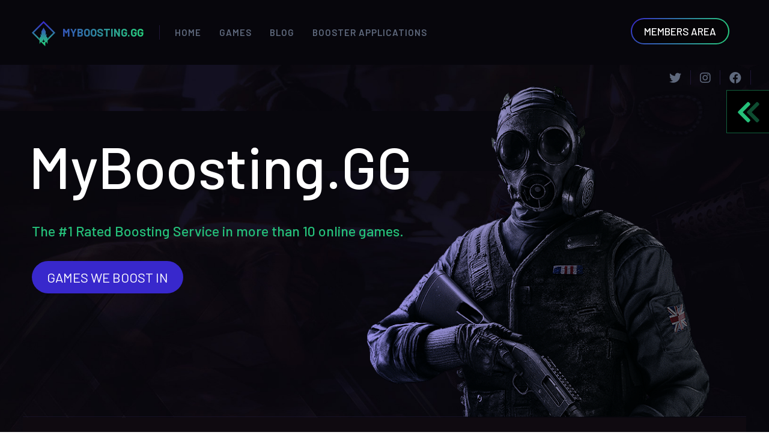

--- FILE ---
content_type: text/html; charset=UTF-8
request_url: https://www.myboosting.gg/blog/rocket-league/gamemodes-in-rl
body_size: 13756
content:







<!DOCTYPE html>
<html lang="en">

<head>
<!-- HEAVY -->
<!-- Global site tag (gtag.js) - Google Analytics -->
<script async defer src="https://www.googletagmanager.com/gtag/js?id=UA-151997802-1">
</script>
<script async defer>
  window.dataLayer = window.dataLayer || [];
  function gtag(){dataLayer.push(arguments);}
  gtag('js', new Date());

  gtag('config', 'UA-151997802-1');
</script>
<script src='https://www.google.com/recaptcha/api.js' async defer></script>
  <meta charset="utf-8">
  <meta http-equiv="X-UA-Compatible" content="IE=edge">

    <link rel="icon" href="https://www.myboosting.gg/website_assets/img/logo_icon.png" />
  <!-- Tell the browser to be responsive to screen width -->
    <!-- <meta name="viewport" content="width=device-width, initial-scale=1, maximum-scale=1">-->
<meta content="width=device-width, initial-scale=1, maximum-scale=1, user-scalable=no" name="viewport">
    <!--<meta name="viewport" content="width=device-width, initial-scale=1, shrink-to-fit=no">-->
  <meta name="author" content="">

<title>All Gamemodes in Rocket League</title>
		<meta name="keyword" content="DEFAULT KEYS">
		<meta name="description" content="One of the reasons why Rocket League is so successful is the variety of the gamemodes, we explain all the gamemodes in Rocket League and how to play them.">
		<link rel="canonical" href="https://www.myboosting.gg/blog/rocket-league/gamemodes-in-rl">
		<!--<link href="https://fonts.googleapis.com/css?family=Barlow:400,500,600,700|Montserrat:400,700|Kaushan+Script|Droid+Serif:400,700,400italic,700italic|Roboto+Slab:400,100,300,700" rel="stylesheet">-->
<link href="https://fonts.googleapis.com/css?family=Barlow:400,500,600,700" rel="stylesheet">

<link rel="stylesheet" href="https://www.myboosting.gg/external_assets/css/fontawesome-5.13.0.css">
<link rel="stylesheet" href="https://www.myboosting.gg/external_assets/css/fontawesome-duotone-5.13.0.css">
<link rel="stylesheet" href="https://www.myboosting.gg/external_assets/css/fontawesome-brands-5.13.0.css">
  <!-- Custom fonts for this template -->

  <!-- Bootstrap 3.3.7 -->
  <link rel="stylesheet" href="https://www.myboosting.gg/website_assets/bootstrap/css/bootstrap.min.css">
  <link rel="stylesheet" href="https://www.myboosting.gg/website_assets/css/direct-chat.css">

  <!-- DataTables -->
  
  <link rel="stylesheet" type="text/css" href="https://www.myboosting.gg/website_assets/datatables/datatables.min.css"/>

  <!-- Select2 -->
  <link rel="stylesheet" href="https://www.myboosting.gg/boostpanel_assets/bower_components/select2/dist/css/select2.min.css">
  <!-- Toastr -->
  <link rel="stylesheet" type="text/css" href="https://www.myboosting.gg/external_assets/css/toastr.min.css">
  <!-- App -->
  <link rel="stylesheet" type="text/css" href="https://www.myboosting.gg/boostpanel_assets/app.css">

  <!-- Bootstrap core CSS -->
  <link rel="stylesheet" href="https://www.myboosting.gg/website_assets/vendor/bootstrap/css/bootstrap.css">


  <!-- Custom styles for this template -->
  <link rel="stylesheet" href="https://www.myboosting.gg/website_assets/css/agency_v2.css?v=2">
  <link rel="stylesheet" href="https://www.myboosting.gg/website_assets/css/custom.css">
  <link rel="stylesheet" href="https://www.myboosting.gg/website_assets/css/gg.css">
  <link rel="stylesheet" href="https://www.myboosting.gg/external_assets/css/summernote.min.css?v">
</head>

<style>

.postScript{
	display: none;
}

.select2-container--open{
	z-index: 50000;
}
.modal-body .select2-container{
			z-index: 20000;
}

	.modal {
		z-index: 15000;
	}

.direct-chat-primary .right > .direct-chat-text {
    background: #333;
    border-color: #333;
    color: #fff;
}

.direct-chat-primary .right > .direct-chat-text.admin-color {
    background: #25c07a;
    border-color: #25c07a;
    color: #fff;
}


#game-list{
	position: fixed;
	top: 150px;
	width:400px;
	right: -400px;
	z-index: 10000;
	background-color: #FFF;
	border: 1px solid #12603D;
}

.game-item{
	float:right;
	padding: 22px 15px;
	width: 199px;
	height: 70px;
	background-image: url('/website_assets/img/gameSelector.png');
	background-size: cover;
	border-top: 1px solid #333;
	z-index: 10000;
	font-size: 16px;
	color: #FFF;
}

.game-item-last{
	width: 398px;
	padding: 22px 113px;
}

.game-item>span{
	display: block;
	padding: 5px;
	background-color: rgba(0,0,0,0.8);
}

.game-item:hover{
	cursor: pointer;
	opacity: 0.9;
}

.game-list-button{
	z-index: 9999;
	position: absolute;
	top: -1px;
	left: -72px;
	xbackground-image: linear-gradient(to right, #3827cd 0%, #27cd7d 100%), radial-gradient(circle at top left, #3827cd,#27cd7d);
	background-color: #000;
	border-top: 1px solid #12603D;
	border-left: 1px solid #12603D;
	border-bottom: 1px solid #12603D;
	width: 72px;
	height: 72px;
	color: #25c07a;
	font-size: 20px;
	text-align: center;
}

.game-list-title{
	z-index: 9999;
	position: absolute;
	width: 400px;
	height: 40px;
	border-top: 1px solid #12603D;
	border-left: 1px solid #12603D;
	text-align: center;
	color: #CCC;
	font-size: 22px;
	line-height: 40px;
	background-color: #000;
	
	top: -40px;
}

.game-list-button>i{
	line-height: 72px;
	font-size :40px;

}

.game-list-button>i:hover{
	cursor: pointer;
	color: #FFF;
	
}

@media (max-width: 800px){
	.game-list-title{
		width:300px;
	}

	.game-item{
		width: 149px;
		font-size: 10px;

	}
	.game-item-last{
		width: 298px;
		padding: 22px 89px;
	}
	#game-list{
		width: 300px;
		right: -300px;
	}
}


.MsoNormal>img{
	width:100%;
}

.summernote-image{
	max-width:100%;
}
</style>

<body id="page-top">

  <div id="game-list">
	<!--<div class="game-list-button"><span>HIDE</span></div>-->
	
	<div class="game-list-title">SELECT GAME X</div>
	<div class="game-list-button">
		<i id="game-list-action" class="fad fa-chevron-double-left" onclick="return animateGameList();"></i>
	</div>

	
			
			<a href="/dota2-mmr-boosting">
			<div class="game-item optimizedImage" data-img-src="upload/games/7.jpg" data-friendly-url="dota2-mmr-boosting" onclick="return selectGame(this);" style="background-image: url('/upload/games/7.jpg');">
			<span>DOTA2
			</span></div>
			</a>
			
			
			
			<a href="/elo-boost">
			<div class="game-item optimizedImage" data-img-src="upload/games/8.jpg" data-friendly-url="elo-boost" onclick="return selectGame(this);" style="background-image: url('/upload/games/8.jpg');">
			<span>LoL
			</span></div>
			</a>
			
			
			
			<a href="/tft-boosting">
			<div class="game-item optimizedImage" data-img-src="upload/games/10.jpg" data-friendly-url="tft-boosting" onclick="return selectGame(this);" style="background-image: url('/upload/games/10.jpg');">
			<span>TFT
			</span></div>
			</a>
			
			
			
			<a href="/rainbow-six-siege-boosting">
			<div class="game-item optimizedImage" data-img-src="upload/games/12.jpg" data-friendly-url="rainbow-six-siege-boosting" onclick="return selectGame(this);" style="background-image: url('/upload/games/12.jpg');">
			<span>Rainbow Six Siege
			</span></div>
			</a>
			
			
			
			<a href="/overwatch-boosting">
			<div class="game-item optimizedImage" data-img-src="upload/games/13.jpg" data-friendly-url="overwatch-boosting" onclick="return selectGame(this);" style="background-image: url('/upload/games/13.jpg');">
			<span>Overwatch 2
			</span></div>
			</a>
			
			
			
			<a href="/rocket-league-boosting">
			<div class="game-item optimizedImage" data-img-src="upload/games/14.jpg" data-friendly-url="rocket-league-boosting" onclick="return selectGame(this);" style="background-image: url('/upload/games/14.jpg');">
			<span>Rocket League
			</span></div>
			</a>
			
			
			
			<a href="/apex-legends-boosting">
			<div class="game-item optimizedImage" data-img-src="upload/games/15.jpg" data-friendly-url="apex-legends-boosting" onclick="return selectGame(this);" style="background-image: url('/upload/games/15.jpg');">
			<span>Apex Legends
			</span></div>
			</a>
			
			
			
			<a href="/csgo-boosting">
			<div class="game-item optimizedImage" data-img-src="upload/games/18.jpg" data-friendly-url="csgo-boosting" onclick="return selectGame(this);" style="background-image: url('/upload/games/18.jpg');">
			<span>CSGO
			</span></div>
			</a>
			
			
			
			<a href="/destiny-2-boosting">
			<div class="game-item optimizedImage" data-img-src="upload/games/23.jpg" data-friendly-url="destiny-2-boosting" onclick="return selectGame(this);" style="background-image: url('/upload/games/23.jpg');">
			<span>Destiny 2
			</span></div>
			</a>
			
			
			
			<a href="/valorant-boosting">
			<div class="game-item optimizedImage" data-img-src="upload/games/24.jpg" data-friendly-url="valorant-boosting" onclick="return selectGame(this);" style="background-image: url('/upload/games/24.jpg');">
			<span>Valorant
			</span></div>
			</a>
			
			
			
			<a href="/fall-guys-boosting">
			<div class="game-item optimizedImage" data-img-src="upload/games/25.jpg" data-friendly-url="fall-guys-boosting" onclick="return selectGame(this);" style="background-image: url('/upload/games/25.jpg');">
			<span>Fall Guys
			</span></div>
			</a>
			
			
			
			<a href="/wild-rift-boosting">
			<div class="game-item optimizedImage" data-img-src="upload/games/26.jpg" data-friendly-url="wild-rift-boosting" onclick="return selectGame(this);" style="background-image: url('/upload/games/26.jpg');">
			<span>Wild Rift
			</span></div>
			</a>
			
			
			
			<a href="/throne-and-liberty-boosting">
			<div class="game-item game-item-last optimizedImage" data-img-src="upload/games/27.jpg" data-friendly-url="throne-and-liberty-boosting" onclick="return selectGame(this);" style="background-image: url('/upload/games/27.jpg');">
			<span>Throne and Liberty
			</span></div>
			</a>
			
			

  </div>

  <!-- Navigation -->
  <nav class="navbar navbar-expand-lg navbar-dark fixed-top" id="mainNav">
    <div class="container">
      <a class="navbar-brand js-scroll-trigger textx" href="#page-top">
	  <img src="https://www.myboosting.gg/website_assets/img/logo_icon.png" alt="MyBoosting.GG Logo" class="logo_icon" />MYBOOSTING.GG</a>
      <button class="navbar-toggler navbar-toggler-right" type="button" data-toggle="collapse" data-target="#navbarResponsive" aria-controls="navbarResponsive" aria-expanded="false" aria-label="Toggle navigation">
        Menu
        <i class="fad fa-bars"></i>
      </button>

		<ul class="navbar-extras-sml-container text-uppercase mr-auto ">
			<li class="social_icon navbar-extras-sml" style="left: 40px;" >
			<a href="https://www.twitter.com/MyBoostingGG">
			<i class="fab fa-twitter"></i> </a>
          </li>
		  <li class="separator navbar-extras-sml" style="left: 65px;">
			  <div class="space"></div>
			  <div class="line"></div>
			  <div class="space"></div>
		  </li>
		  <li class="social_icon navbar-extras-sml" style="left: 80px;" >
		  <a href="https://www.instagram.com/MyBoosting.GG">
		  <i class="fab fa-instagram"></i> </a>
          </li>

		  <li class="separator navbar-extras-sml" style="left: 105px;">
			  <div class="space"></div>
			  <div class="line"></div>
			  <div class="space"></div>
		  </li>
		<li class="social_icon navbar-extras-sml" style="left: 120px;">
		<a href="https://www.facebook.com/MyBoosting.GG">
		<i class="fab fa-facebook"></i> </a>
          </li>
		  <li class="separator navbar-extras-sml" style="left: 135px;">
			  <div class="space"></div>
			  <div class="line"></div>
			  <div class="space"></div>
		  </li>	  
		</ul>
      <div class="collapse navbar-collapse" id="navbarResponsive">
        <ul class="navbar-nav text-uppercase mr-auto">
		  <li class="separator hideOnBurger">
			  <div class="space"></div>
			  <div class="line"></div>
			  <div class="space"></div>
		  </li>
          <li class="nav-item">
            <a class="nav-link js-scroll-trigger" href="/">Home</a>
          </li>
          <!--<li class="nav-item">
            <a class="nav-link js-scroll-trigger" href="/boosters">Boosters</a>
          </li> -->
		  <li class="nav-item">
            <a class="nav-link js-scroll-trigger" href="#" onclick="return showGamesList();">Games</a>
          </li>
		  <li class="nav-item">
            <a class="nav-link js-scroll-trigger" href="/blog">Blog</a>
          </li>
		  	<li class="nav-item">
            <a class="nav-link js-scroll-trigger" href="/job">Booster Applications</a>
          </li>

        </ul>
		<ul class="navbar-nav text-uppercase mr-auto " style="margin-right: 0px !important;">
		  <li class="nav-item" style="float: left; line-height: 98px; padding:0em 1em !important;">
			

							<a data-toggle="modal" href="#login-modal">
					<div class="ggButton" style="display: inline-block">MEMBERS AREA</div>
				</a>
						
			
          </li>
		 <a href="https://www.twitter.com/MyboostingGG"> <li class="nav-item social_icon navbar-extras" >
			<i class="fab fa-twitter"></i> </a>
          </li>
		  <li class="separator navbar-extras">
			  <div class="space"></div>
			  <div class="line"></div>
			  <div class="space"></div>
		  </li>
		 <a href="https://www.instagram.com/MyBoosting.GG"> <li class="nav-item social_icon navbar-extras" >
			<i class="fab fa-instagram"></i> </a>
          </li>

		  <li class="separator navbar-extras">
			  <div class="space"></div>
			  <div class="line"></div>
			  <div class="space"></div>
		  </li>
		 <a href="https://www.facebook.com/MyBoosting.GG"> <li class="nav-item social_icon navbar-extras" >
			<i class="fab fa-facebook"></i> </a>
          </li>
		 <li class="separator navbar-extras">
			  <div class="space"></div>
			  <div class="line"></div>
			  <div class="space"></div>
		  </li>
		</ul>




      </div>
    </div>
  </div>
  </nav>





<div style="position: fixed; top: 100px;right: -25px; width:220px; background-color: #FFF; border-radius: 25px;">

</div>




  <!-- Header -->

  <header class="masthead adjustHeightSize optimizedImage" data-img-src="https://www.myboosting.gg/website_assets/img/background.jpg" data-min-width="400" data-max-width="1310" data-min-h="622" data-max-h="865" >
    <div class="container" style="position: relative; <!--height: 835px;--> xbackground-color: blue;">





        <div style="height: 100%;position: absolute; top: 0px; left:0px; width:100%; xbackground-color: rgba(255,255,255,0.3);  " class="adjustHeightSize" data-min-width="400" data-max-width="1310" data-min-h="622" data-max-h="865">
			<div style="width: 100%;top: 0px; position: relative;height: 100%;xbackground-color: red; " class="adjustHeightSize" data-min-width="400" data-max-width="1310" data-min-h="622" data-max-h="865">

  </div>


				<div class="hideOnBurger" style="position: absolute; top: 185px; right: 350px; width:2000px; height: 100px; background-color: #08070d;">

				</div>

								<div style="position: absolute; top: 180px; left: 15px; xwidth:700px; height: 204px;  z-index: 20;">
					<h2 style="font-size: 99px; line-height:2em; color:#FFF; text-align: left; width: 100%; margin-left: -5px; z-index: 10;" class="adjustTextSize" data-min-width="400" data-max-width="1310" data-min-font="40" data-max-font="99">MyBoosting.GG</h2>
					<h3 style="font-size: 24px; line-height:24px; text-align: left; width: 100%; color: #25c07a; z-index: 10;" class="adjustTextSize" data-min-width="400" data-max-width="1310" data-min-font="16" data-max-font="24">The #1 Rated Boosting Service in more than 10 online games.</h3>
					<a href="#showGames" onclick="return showGamesList();" style=" color: #FFF; text-decoration: none !important;" class="check-games">
					<div style="float: left; margin-top: 38px; background-color: #3828cc; padding: 0px 25px; cursor: pointer; font-size: 22px; line-height: 54px; border-radius: 35px;" >GAMES WE BOOST IN</div>
					</a>
				</div>


				<div class="soldier adjustImageSize optimizedImage" data-img-src="https://www.myboosting.gg/website_assets/img/soldier.png" data-min-width="400" data-max-width="1310" data-min-w="292" data-max-w="585" data-min-h="282" data-max-h="565" style="position: absolute; bottom: 150px; right: 60px; z-index: 5;">
				</div>


				<div style="position: absolute; bottom: 150px; left: 0px; width:100%; height: 1px; background-color: #171225;">
				</div>



				<div class="stats-bg" style="position: absolute; bottom: 0px; left: 0px; width:100%; height: 149px; text-align: center;">
					<div class="headerScore">
						<span class="headerScoreTitle adjustTextSize" data-min-width="400" data-max-width="1310" data-min-font="24" data-max-font="60">1K+</span>
						<br/>
						<span class="headerScoreDesc adjustTextSize" data-min-width="400" data-max-width="1310" data-min-font="14" data-max-font="21">USERS</span>
					</div>
					<div class="headerScore">
						<span class="headerScoreTitle adjustTextSize" data-min-width="400" data-max-width="1310" data-min-font="24" data-max-font="60">2K+</span>
						<br/>
						<span class="headerScoreDesc adjustTextSize" data-min-width="400" data-max-width="1310" data-min-font="14" data-max-font="21">BOOSTS</span>
					</div>
					<div class="headerScore hideBelow750">
						<span class="headerScoreTitle adjustTextSize" data-min-width="400" data-max-width="1310" data-min-font="24" data-max-font="60">2+</span>
						<br/>
						<span class="headerScoreDesc adjustTextSize" data-min-width="400" data-max-width="1310" data-min-font="14" data-max-font="21">YEARS ON MARKET</span>
					</div>
					<div class="headerScore">
						<span class="headerScoreTitle adjustTextSize" data-min-width="400" data-max-width="1310" data-min-font="24" data-max-font="60">350+</span>
						<br/>
						<span class="headerScoreDesc adjustTextSize" data-min-width="400" data-max-width="1310" data-min-font="14" data-max-font="21">PRO BOOSTERS</span>
					</div>
					<div class="headerScore">
						<span class="headerScoreTitle adjustTextSize" data-min-width="400" data-max-width="1310" data-min-font="24" data-max-font="60">1K+</span>
						<br/>
						<span class="headerScoreDesc adjustTextSize" data-min-width="400" data-max-width="1310" data-min-font="14" data-max-font="21">POSITIVE REVIEWS</span>
					</div>
				</div>
			</div>
		</div>
    </div>
  </header>
    <!-- Main content -->
    <section class="section-notifications" style="background-color:#521cc7; padding: 0;color: #FFF;font-size: 16px;">
	<div class="container" style="padding: 15px; text-align: center;">
		<strong>Link your Discord account and join our <u><a href="https://www.myboosting.gg/discord" style="color: #25c07a;">Discord Server</a></u> for instant updates on your order, discounts, and giveaways!</strong>
	</div>
</section>

  <section style="background-color: #fff; padding: 0px;" id="section-blog">
	<div class="container" style="position: relative; xbackground-color: blue;overflow-y: hidden; padding: 40px 0px;">

		<div style="float: left; width: 65%;" class="blog-left">



			<div class="blog-list-item-container" style="float: left; width:100%; border: 1px solid #e3e3e3; padding: 30px; margin-bottom: 40px;">
				<div style="float: left; width: 65px;">
					<span class="blog-date-day">18</span>
					<span class="blog-date-month">FEBRUARY</span>
					<span class="blog-date-year">2020</span>
					<span class="blog-category">Rocket League</span>
				</div>
				<div style="float: left; width: 85%;" class="blog-list-item">

					<div class="blog-image img" data-height="auto" data-ratio="10:3" style="background-image: url('/upload/posts/17.jpg?v=1626702614'); background-size: cover;">
					</div>

					<h1 class="blog-title">All Gamemodes in Rocket League</h1>
					<div class="blog-teaser"><p><b><span style="color: rgb(14, 16, 26); background: transparent; margin-top: 0pt; margin-bottom: 0pt;">Rocket</span><span style="color: rgb(14, 16, 26); background: transparent; margin-top: 0pt; margin-bottom: 0pt;" data-preserver-spaces="true">&nbsp;</span><span style="color: rgb(14, 16, 26); background: transparent; margin-top: 0pt; margin-bottom: 0pt;">League</span></b><span style="font-weight: normal; color: rgb(14, 16, 26); background: transparent; margin-top: 0pt; margin-bottom: 0pt;" data-preserver-spaces="true">&nbsp;is a soccer based high powered vehicular video game developed and published by Psyonix. Instead of playing the game with animated players running and using their feet to score a goal, you sit relaxed in your rocket-powered automated vehicle and score goals in your opponents' goalposts, enjoying high-resolution graphics.&nbsp;</span></p><h2><span style="font-weight: normal; color: rgb(14, 16, 26); background: transparent; margin-top: 0pt; margin-bottom: 0pt;" data-preserver-spaces="true">Gamemodes in Rocket League</span></h2><ul><li style="background: transparent; margin-top: 0pt; margin-bottom: 0pt;"><span style="background: transparent; margin-top: 0pt; margin-bottom: 0pt;"><font color="#0e101a" style="">Soccar</font></span></li><li style="color: rgb(14, 16, 26); background: transparent; margin-top: 0pt; margin-bottom: 0pt;"><span style="background: transparent; margin-top: 0pt; margin-bottom: 0pt;">Snow day</span></li><li style="color: rgb(14, 16, 26); background: transparent; margin-top: 0pt; margin-bottom: 0pt;"><span style="background: transparent; margin-top: 0pt; margin-bottom: 0pt;">Hoops</span></li><li style="color: rgb(14, 16, 26); background: transparent; margin-top: 0pt; margin-bottom: 0pt;"><span style="background: transparent; margin-top: 0pt; margin-bottom: 0pt;">Rumble</span></li><li style="color: rgb(14, 16, 26); background: transparent; margin-top: 0pt; margin-bottom: 0pt;"><span style="background: transparent; margin-top: 0pt; margin-bottom: 0pt;">Dropshot</span></li></ul><p style="color: rgb(14, 16, 26); background: transparent; margin-top: 0pt; margin-bottom: 0pt; font-weight: normal;"><strong style="background: transparent; margin-top: 0pt; margin-bottom: 0pt;"></strong></p><h2 style="color: rgb(14, 16, 26); background: transparent; margin-top: 0pt; margin-bottom: 0pt;"><span style="background: transparent; margin-top: 0pt; margin-bottom: 0pt; font-weight: normal;"><br></span></h2><h2 style="color: rgb(14, 16, 26); background: transparent; margin-top: 0pt; margin-bottom: 0pt;"><span style="background: transparent; margin-top: 0pt; margin-bottom: 0pt; font-weight: normal;">Soccar</span></h2><h2 style="color: rgb(14, 16, 26); background: transparent; margin-top: 0pt; margin-bottom: 0pt;"><span style="background: transparent; margin-top: 0pt; margin-bottom: 0pt; font-weight: normal;"><br></span></h2><p style="color: rgb(14, 16, 26); background: transparent; margin-top: 0pt; margin-bottom: 0pt;"><span style="background: transparent; margin-top: 0pt; margin-bottom: 0pt; font-weight: normal;"><strong style="background: transparent; margin-top: 0pt; margin-bottom: 0pt;"><span style="background: transparent; margin-top: 0pt; margin-bottom: 0pt;" data-preserver-spaces="true">Soccar</span></strong><span style="background: transparent; margin-top: 0pt; margin-bottom: 0pt;" data-preserver-spaces="true">&nbsp;is the standard game mode in&nbsp;</span><strong style="background: transparent; margin-top: 0pt; margin-bottom: 0pt;"><span style="background: transparent; margin-top: 0pt; margin-bottom: 0pt;" data-preserver-spaces="true">Rocket League.&nbsp;</span></strong><span style="background: transparent; margin-top: 0pt; margin-bottom: 0pt;" data-preserver-spaces="true">The objective of every player is to score a goal by throwing the ball in the opponent’s goal post. Each match lasts 5 minutes and the team with most goals wins.</span></span></p><p style="color: rgb(14, 16, 26); background: transparent; margin-top: 0pt; margin-bottom: 0pt;"><span style="background: transparent; margin-top: 0pt; margin-bottom: 0pt; font-weight: normal;"><span style="background: transparent; margin-top: 0pt; margin-bottom: 0pt;" data-preserver-spaces="true"><span style="background: transparent; margin-top: 0pt; margin-bottom: 0pt;" data-preserver-spaces="true">If by any chance match is tied, the teams will play a golden goal extra time.&nbsp;</span><strong style="background: transparent; margin-top: 0pt; margin-bottom: 0pt;"><span style="background: transparent; margin-top: 0pt; margin-bottom: 0pt;" data-preserver-spaces="true">Soccar</span></strong><span style="background: transparent; margin-top: 0pt; margin-bottom: 0pt;" data-preserver-spaces="true">&nbsp;can be played on all maps other than&nbsp;</span><strong style="background: transparent; margin-top: 0pt; margin-bottom: 0pt;"><span style="background: transparent; margin-top: 0pt; margin-bottom: 0pt;" data-preserver-spaces="true">Dunk House&nbsp;</span></strong><span style="background: transparent; margin-top: 0pt; margin-bottom: 0pt;" data-preserver-spaces="true">and</span><strong style="background: transparent; margin-top: 0pt; margin-bottom: 0pt;"><span style="background: transparent; margin-top: 0pt; margin-bottom: 0pt;" data-preserver-spaces="true">&nbsp;Core 707.</span></strong></span></span></p><h2 style="color: rgb(14, 16, 26); background: transparent; margin-top: 0pt; margin-bottom: 0pt;"><span style="background: transparent; margin-top: 0pt; margin-bottom: 0pt; font-weight: normal;"><br></span></h2><h2 style="color: rgb(14, 16, 26); background: transparent; margin-top: 0pt; margin-bottom: 0pt;"><span style="background: transparent; margin-top: 0pt; margin-bottom: 0pt; font-weight: normal;">Snow Day</span></h2><h2 style="color: rgb(14, 16, 26); background: transparent; margin-top: 0pt; margin-bottom: 0pt;"><span style="background: transparent; margin-top: 0pt; margin-bottom: 0pt; font-weight: normal;"><br></span></h2><p style="background: transparent; margin-top: 0pt; margin-bottom: 0pt;"><font color="#0e101a">In Snow Day mode, the soccer aspect of Rocket League is exchanged with a hockey puck. Snow Day uses a snowy version of DFH Stadium and Utopia Coliseum. The puck has to be thrown into opponent's goal post to score a goal. The puck usually stays on the snowy ground of the arena. There could be only two scenarios where the puck flies in the air. The puck is struck that it hits the ceiling of the arena and falls straight down. The puck is hit from both the teams at the same time. You need to use every last bit of your boost to stay on the puck and hit it in the air before your opponent as it has an increased opportunity of scoring a goal. An air shot is much harder for the opponent goalie to block.</font></p><h2 style="color: rgb(14, 16, 26); background: transparent; margin-top: 0pt; margin-bottom: 0pt;"><span style="background: transparent; margin-top: 0pt; margin-bottom: 0pt; font-weight: normal; font-family: Barlow;"><br></span></h2><h2 style="color: rgb(14, 16, 26); background: transparent; margin-top: 0pt; margin-bottom: 0pt;"><span style="background: transparent; margin-top: 0pt; margin-bottom: 0pt; font-weight: normal; font-family: Barlow;">Hoops</span></h2><h2 style="color: rgb(14, 16, 26); background: transparent; margin-top: 0pt; margin-bottom: 0pt;"><span style="background: transparent; margin-top: 0pt; margin-bottom: 0pt; font-weight: normal; font-family: Barlow;"><br></span></h2><p style="color: rgb(14, 16, 26); background: transparent; margin-top:0pt; margin-bottom:0pt;"><strong style="background: transparent; margin-top: 0pt; margin-bottom: 0pt;">Hoops</strong><span style="background: transparent; margin-top: 0pt; margin-bottom: 0pt;" data-preserver-spaces="true">&nbsp;is a basketball style game mode where the goals have been replaced by two baskets.&nbsp;</span><strong style="background: transparent; margin-top: 0pt; margin-bottom: 0pt;">This</strong><span style="background: transparent; margin-top: 0pt; margin-bottom: 0pt;" data-preserver-spaces="true">&nbsp;is the only mode in rocket league that uses&nbsp;</span><strong style="background: transparent; margin-top: 0pt; margin-bottom: 0pt;">The Dunk House Arena.</strong></p><p style="color: rgb(14, 16, 26); background: transparent; margin-top:0pt; margin-bottom:0pt;"><strong style="background: transparent; margin-top: 0pt; margin-bottom: 0pt;">Hoops</strong><span style="background: transparent; margin-top: 0pt; margin-bottom: 0pt;" data-preserver-spaces="true">&nbsp;mode has a low ceiling smaller arena with raised vertical posts. Players have to throw the ball such that it lands vertically into the baskets attached to vertical posts.</span></p><p style="color: rgb(14, 16, 26); background: transparent; margin-top:0pt; margin-bottom:0pt;"><span style="background: transparent; margin-top: 0pt; margin-bottom: 0pt;" data-preserver-spaces="true">Tires of the vehicles make squeaking sounds like those of basketball shoes on the court. Announcer's voice and exclamations are also showing the association with basket ball. A basketball style buzzer sound that you can hear whenever a player scores a goal also gives a complete expression of a basketball match.</span></p><h2 style="color: rgb(14, 16, 26); background: transparent; margin-top: 0pt; margin-bottom: 0pt;"><span style="background: transparent; margin-top: 0pt; margin-bottom: 0pt; font-weight: normal; font-family: Barlow;"><br></span></h2><h2 style="color: rgb(14, 16, 26); background: transparent; margin-top: 0pt; margin-bottom: 0pt;"><span style="background: transparent; margin-top: 0pt; margin-bottom: 0pt; font-weight: normal; font-family: Barlow;">Rumble</span></h2><h2 style="color: rgb(14, 16, 26); background: transparent; margin-top: 0pt; margin-bottom: 0pt;"><span style="background: transparent; margin-top: 0pt; margin-bottom: 0pt; font-weight: normal; font-family: Barlow;"><br></span></h2><p style="color: rgb(14, 16, 26); background: transparent; margin-top:0pt; margin-bottom:0pt;"><strong style="background: transparent; margin-top: 0pt; margin-bottom: 0pt;">Rocket</strong><span style="background: transparent; margin-top: 0pt; margin-bottom: 0pt;" data-preserver-spaces="true">&nbsp;</span><strong style="background: transparent; margin-top: 0pt; margin-bottom: 0pt;">League</strong><span style="background: transparent; margin-top: 0pt; margin-bottom: 0pt;" data-preserver-spaces="true">&nbsp;</span><strong style="background: transparent; margin-top: 0pt; margin-bottom: 0pt;">Rumble</strong><span style="background: transparent; margin-top: 0pt; margin-bottom: 0pt;" data-preserver-spaces="true">&nbsp;is a standard three into three match with power-ups.</span></p><p style="color: rgb(14, 16, 26); background: transparent; margin-top:0pt; margin-bottom:0pt;"><strong style="background: transparent; margin-top: 0pt; margin-bottom: 0pt;">Rumble</strong><span style="background: transparent; margin-top: 0pt; margin-bottom: 0pt;" data-preserver-spaces="true">&nbsp;can be played on all maps except for the&nbsp;</span><strong style="background: transparent; margin-top: 0pt; margin-bottom: 0pt;">Dunk House, Core 707&nbsp;</strong><span style="background: transparent; margin-top: 0pt; margin-bottom: 0pt;" data-preserver-spaces="true">and</span><strong style="background: transparent; margin-top: 0pt; margin-bottom: 0pt;">&nbsp;DFH Stadium.</strong></p><p style="color: rgb(14, 16, 26); background: transparent; margin-top:0pt; margin-bottom:0pt;"><span style="background: transparent; margin-top: 0pt; margin-bottom: 0pt;" data-preserver-spaces="true">Every player gets a random power-up every 10 seconds. These power-ups are:</span></p><ul style="color: rgb(14, 16, 26); background: transparent; margin-top:0pt; margin-bottom:0pt;"><li style="background: transparent; margin-top: 0pt; margin-bottom: 0pt; list-style-type: disc;"><span style="background: transparent; margin-top: 0pt; margin-bottom: 0pt;" data-preserver-spaces="true">Disrupter: It makes the opponent player go at full boost speed.</span></li><li style="background: transparent; margin-top: 0pt; margin-bottom: 0pt; list-style-type: disc;"><span style="background: transparent; margin-top: 0pt; margin-bottom: 0pt;" data-preserver-spaces="true">Swapper:  It swaps your position with the targeted opponent.</span></li><li style="background: transparent; margin-top: 0pt; margin-bottom: 0pt; list-style-type: disc;"><span style="background: transparent; margin-top: 0pt; margin-bottom: 0pt;" data-preserver-spaces="true">The Boot: It kicks your opponent.</span></li><li style="background: transparent; margin-top: 0pt; margin-bottom: 0pt; list-style-type: disc;"><span style="background: transparent; margin-top: 0pt; margin-bottom: 0pt;" data-preserver-spaces="true">Tornado:  It creates a tornado around your vehicle.</span></li><li style="background: transparent; margin-top: 0pt; margin-bottom: 0pt; list-style-type: disc;"><span style="background: transparent; margin-top: 0pt; margin-bottom: 0pt;" data-preserver-spaces="true">Magnetizer:  It attracts the ball towards your car.</span></li><li style="background: transparent; margin-top: 0pt; margin-bottom: 0pt; list-style-type: disc;"><span style="background: transparent; margin-top: 0pt; margin-bottom: 0pt;" data-preserver-spaces="true">Freezer: It freezes the ball.</span></li><li style="background: transparent; margin-top: 0pt; margin-bottom: 0pt; list-style-type: disc;"><span style="background: transparent; margin-top: 0pt; margin-bottom: 0pt;" data-preserver-spaces="true">Grappling Hook:  It pulls you towards the ball.</span></li><li style="background: transparent; margin-top: 0pt; margin-bottom: 0pt; list-style-type: disc;"><span style="background: transparent; margin-top: 0pt; margin-bottom: 0pt;" data-preserver-spaces="true">Power Hitter:  It gives you extra ordinary power to destroy your opponent's vehicle.</span></li><li style="background: transparent; margin-top: 0pt; margin-bottom: 0pt; list-style-type: disc;"><span style="background: transparent; margin-top: 0pt; margin-bottom: 0pt;" data-preserver-spaces="true">Spike:  It sticks the ball to your car when you bump into it.</span></li><li style="background: transparent; margin-top: 0pt; margin-bottom: 0pt; list-style-type: disc;"><span style="background: transparent; margin-top: 0pt; margin-bottom: 0pt;" data-preserver-spaces="true">Hay Maker: It punches the ball.</span></li><li style="background: transparent; margin-top: 0pt; margin-bottom: 0pt; list-style-type: disc;"><span style="background: transparent; margin-top: 0pt; margin-bottom: 0pt;" data-preserver-spaces="true">Plunger: It pulls the ball towards you.</span></li></ul><p style="background: transparent; margin-top: 0pt; margin-bottom: 0pt; list-style-type: disc;"><span style="background: transparent; margin-top: 0pt; margin-bottom: 0pt;" data-preserver-spaces="true"><br></span></p><h2 style="color: rgb(14, 16, 26); background: transparent; margin-top: 0pt; margin-bottom: 0pt;"><span style="background: transparent; margin-top: 0pt; margin-bottom: 0pt; font-weight: normal; font-family: Barlow;">Dropshot</span></h2><h2 style="color: rgb(14, 16, 26); background: transparent; margin-top: 0pt; margin-bottom: 0pt;"><span style="background: transparent; margin-top: 0pt; margin-bottom: 0pt; font-weight: normal; font-family: Barlow;"><br></span></h2><p style="background: transparent; margin-top: 0pt; margin-bottom: 0pt; list-style-type: disc;"><span style="background: transparent; margin-top: 0pt; margin-bottom: 0pt;" data-preserver-spaces="true"><strong style="background: transparent; color: rgb(14, 16, 26); margin-top: 0pt; margin-bottom: 0pt;">Dropshot</strong><span data-preserver-spaces="true" style="background: transparent; color: rgb(14, 16, 26); margin-top: 0pt; margin-bottom: 0pt;">&nbsp;</span></span><span style="background-color: transparent; color: rgb(14, 16, 26);">mode introduces dynamic breakable floors and intensely electrified ball, all inside a hexagonal arena.</span></p><p style="color: rgb(14, 16, 26); background: transparent; margin-top:0pt; margin-bottom:0pt;"><span style="background: transparent; margin-top: 0pt; margin-bottom: 0pt;" data-preserver-spaces="true">Rather than pushing the ball into the opponent's goal post, players have to destroy the floor panels on the opponent's side of the ground and throw the ball in those destroyed gaps</span></p><p style="color: rgb(14, 16, 26); background: transparent; margin-top:0pt; margin-bottom:0pt;"><span style="background: transparent; margin-top: 0pt; margin-bottom: 0pt;" data-preserver-spaces="true">The more damage you do to your opponent's floor panels, the more chance you have to score a goal.</span></p><h2 style="color: rgb(14, 16, 26); background: transparent; margin-top:0pt; margin-bottom:0pt;; font-weight: normal;"><strong style="background: transparent; margin-top: 0pt; margin-bottom: 0pt;"></strong></h2></div>

				</div>
			</div>



		</div>

		<div style="float: left; width :25%; margin-left: 5%;margin-right: 5%; -webkit-box-shadow: 0px 0px 10px 0px rgba(230,230,230,1);
-moz-box-shadow: 0px 0px 10px 0px rgba(230,230,230,1);
box-shadow: 0px 0px 10px 0px rgba(230,230,230,1); " class="blog-right">
			<span class="shadow-box-title">OUR LATEST BLOGS</span>

						<a href="https://www.myboosting.gg/blog/Boosting/ai-impact-on-boosting-in-games" style="text-decoration: none !important;">
			<div class="shadow-box-item">
				<div class="shadow-box-item-separator"></div>
				<div class="shadow-box-item-image img"  data-height="auto" data-ratio="10:3" style="background-size: cover; background-image: url('/upload/posts/162.jpg?v=1767326590');"></div>
				<div class="shadow-box-item-title" style="line-height: 1.1em; padding: 10px 0px;">Man vs. Machine: Can an AI actually be more efficient in boosting than humans?</div>
			</div>
			</a>
						<a href="https://www.myboosting.gg/blog/Throne and Liberty/throne-and-liberty-new-mmorpg" style="text-decoration: none !important;">
			<div class="shadow-box-item">
				<div class="shadow-box-item-separator"></div>
				<div class="shadow-box-item-image img"  data-height="auto" data-ratio="10:3" style="background-size: cover; background-image: url('/upload/posts/159.jpg?v=1727987707');"></div>
				<div class="shadow-box-item-title" style="line-height: 1.1em; padding: 10px 0px;">Throne and Liberty: The New MMORPG Taking Twitch by Storm</div>
			</div>
			</a>
						<a href="https://www.myboosting.gg/blog/LoL/level-up-rewards-2024" style="text-decoration: none !important;">
			<div class="shadow-box-item">
				<div class="shadow-box-item-separator"></div>
				<div class="shadow-box-item-image img"  data-height="auto" data-ratio="10:3" style="background-size: cover; background-image: url('/upload/posts/65.jpg?v=1713160882');"></div>
				<div class="shadow-box-item-title" style="line-height: 1.1em; padding: 10px 0px;">League Of Legends Level Up Rewards | Season 2024 updated</div>
			</div>
			</a>
						<a href="https://www.myboosting.gg/blog/LoL/honor-levels-and-rewards" style="text-decoration: none !important;">
			<div class="shadow-box-item">
				<div class="shadow-box-item-separator"></div>
				<div class="shadow-box-item-image img"  data-height="auto" data-ratio="10:3" style="background-size: cover; background-image: url('/upload/posts/66.jpg?v=1679574720');"></div>
				<div class="shadow-box-item-title" style="line-height: 1.1em; padding: 10px 0px;">Honor Levels and Rewards in League Of Legends</div>
			</div>
			</a>
						<a href="https://www.myboosting.gg/blog/LoL/how-to-get-s-in-league-of-legends-every-game" style="text-decoration: none !important;">
			<div class="shadow-box-item">
				<div class="shadow-box-item-separator"></div>
				<div class="shadow-box-item-image img"  data-height="auto" data-ratio="10:3" style="background-size: cover; background-image: url('/upload/posts/156.jpg?v=1679574526');"></div>
				<div class="shadow-box-item-title" style="line-height: 1.1em; padding: 10px 0px;">How to get S in League Of Legends Every Game</div>
			</div>
			</a>
			
		</div>
	</div>
  </section>


    <!-- /.content -->

  <section style="background-color: #0d0b16; min-height: 340px; overflow: auto; padding: 0px;margin-bottom: 0px;" id="section7">
	<div class="container" style="position: relative; min-height: 340px; xbackground-color: blue;">

	<div style="width: 40%;float: left; position: relative;height: 300px;" class="s7-1">
		<div style="position: relative; margin-top: 60px; left: -5px; text-align: left; width: 100%; color: #fff; z-index: 2; font-weight: 500;">
			<img class=""  src="https://www.myboosting.gg/website_assets/img/logo_icon.png"/>
		</div>
		<div style="position: relative; margin-top: 20px; left: -5px; font-size: 24px; line-height:24px; text-align: left; width: 100%; color: #fff; z-index: 2; font-weight: 500;">MYBOOSTING.GG</div>
		<div style="position: relative; margin-top: 20px; left: 0px; font-size: 15px; line-height:27px; text-align: justify; text-justify: inter-word;width: 100%; color: #504b6a; z-index: 2; padding-right: 40px; font-weight: 500;">MyBoosting is the #1 Rated Boosting website in multiple games, we provide 24/7 Customer Support, Competitive Pricing and Blazing Fast Boosting.</div>
	</div>

	<div style="width: 30%; height: 340px; float: left; position: relative; "  class="s7-2"> 
		<div style="position: relative; margin-top: 65px; font-size: 16px; padding-left: 80px; line-height:16px; text-align: left; width: 100%; color: #fff; z-index: 2; font-weight: 500;">QUICK MENU</div>
		<div style="position: relative; margin-top: 20px; font-size: 14px; line-height:36px; text-align: justify; text-justify: inter-word;width: 100%; color: #423f57; z-index: 2; padding-left: 80px; padding-right: 50px; font-weight: 500;border-right: 1px solid #1f1a32; border-left: 1px solid #1f1a32;text-transform: uppercase;">
		<a href="/" class="quick-menu">Home</a><br/>
        <a href="#" onclick="return showGamesList();">Games</a> <br>
		<a href="/blog" class="quick-menu">Blog</a><br/>
		<a href="/job" class="quick-menu">Job Application</a><br/>
		<a href="/privacy-policy" class="quick-menu">Privacy Policy</a><br/>

		</div>
	</div>

	<div style="width: 30%; padding-left: 5%; float: left; position: relative;height: 300px;"  class="s7-3">
		<div style="position: relative; margin-top: 80px; font-size: 16px; line-height:16px; text-align: left; width: 100%; color: #fff; z-index: 2; font-weight: 500;">PAYMENT METHODS</div>
		<div style="position: relative; margin-top: 20px; font-size: 15px; line-height:27px; text-align: justify; text-justify: inter-word;width: 100%; color: #504b6a; z-index: 2; padding-right: 40px; font-weight: 500;">
		<div class="img optimizedImage" data-img-src="https://www.myboosting.gg/website_assets/img/payop.png" data-height="auto" data-ratio="17:5" style="background-image: url('https://www.myboosting.gg/website_assets/img/payop.png'); background-size: cover;" />
		</div>
	</div>

	</div>
  </section>

  <!-- Footer -->
  <footer style="background-color: #3526c0; padding: 0px; ">
    <div class="container">
      <div class="row">
        <div class="col-md-4">
          <span class="copyright" style="line-height: 72px; color: #FFF;">&copy; 2019-2024 MYBOOSTING.GG - All Rights Reserved</span>
        </div>
        <div class="col-md-4">
         
        </div>
        <div class="col-md-4">

        </div>
      </div>
    </div>
  </footer>


<script type="text/javascript">

async function loadScripts()
{

	$(".postScript").each(function()
	{

		let js = document.createElement("script");
		js.type = "text/javascript";
		js.textContent = $(this).text();
		js.defer = true;

		document.body.appendChild(js);
	});


}

</script>


<script >
!function(e,o,t,n,i,r){function c(e,t){r?n(e,t||32):i.push(e,t)}function f(e,t,n,i){return t&&o.getElementById(t)||(i=o.createElement(e||'SCRIPT'),t&&(i.id=t),n&&(i.onload=n),o.head.appendChild(i)),i||{}}r=/p/.test(o.readyState),e.addEventListener('on'+t in e?t:'load',function(){for(r=1;i[0];)c(i.shift(),i.shift())}),c._=f,e.defer=c,e.deferscript=function(e,t,n,i){c(function(){f('',t,i).src=e},n)}}(this,document,'pageshow',setTimeout,[]),function(s,n){var a='IntersectionObserver',d='src',l='lazied',h='data-',m=h+l,y='load',p='forEach',b='getAttribute',g='setAttribute',v=Function(),I=s.defer||v,c=I._||v;function A(e,t){return[].slice.call((t||n).querySelectorAll(e))}function e(u){return function(e,t,o,r,c,f){I(function(n,t){function i(n){!1!==(r||v).call(n,n)&&((f||['srcset',d,'style'])[p](function(e,t){(t=n[b](h+e))&&n[g](e,t)}),A('SOURCE',n)[p](i),y in n&&n[y]()),n.className+=' '+(o||l)}t=a in s?(n=new s[a](function(e){e[p](function(e,t){e.isIntersecting&&(t=e.target)&&(n.unobserve(t),i(t))})},c)).observe.bind(n):i,A(e||u+'['+h+d+']:not(['+m+'])')[p](function(e){e[b](m)||(e[g](m,u),t(e))})},t)}}function t(){I(function(t,n,i,o,r){t=A((i='[type=deferjs]')+':not('+(o='[async]')+')').concat(A(i+o)),function e(){if(0!=t){for(o in(i=t.shift()).parentNode.removeChild(i),i.removeAttribute('type'),n=c(i.nodeName),i)'string'==typeof(r=i[o])&&n[o]!=r&&(n[o]=r);n[d]&&!n.hasAttribute('async')?n.onload=n.onerror=e:I(e,.1)}}()},4)}t(),s.deferstyle=function(t,n,e,i){I(function(e){(e=c('LINK',n,i)).rel='stylesheet',e.href=t},e)},s.deferimg=e('IMG'),s.deferiframe=e('IFRAME'),I.all=t}(this,document);
</script>


<!-- jQuery 3 -->

<script src="https://www.myboosting.gg/external_assets/js/jquery-3.3.1.min.js"></script>


<script src="https://www.myboosting.gg/external_assets/js/popper-1.12.9.min.js"></script>

<!-- Bootstrap 3.3.7 -->
<script src="https://www.myboosting.gg/website_assets/bootstrap/js/bootstrap.min.js"></script>

  <!-- Contact form JavaScript -->
  <script src="https://www.myboosting.gg/website_assets/js/jqBootstrapValidation.js"></script>
  <script src="https://www.myboosting.gg/website_assets/js/contact_me.js"></script>


  <script src="https://www.myboosting.gg/website_assets/js/slider.js?t=1768730137"></script>
    <script src="https://www.myboosting.gg/website_assets/js/sliderReviews.js?t=1768730137"></script>
    <script src="https://www.myboosting.gg/website_assets/vendor/datapicker/gijgo.min.js" type="text/javascript"></script>
    <link rel="stylesheet" href="https://www.myboosting.gg/website_assets/vendor/datapicker/gijgo.min.css" type="text/css" />




<!-- SlimScroll -->
<script src="https://www.myboosting.gg/boostpanel_assets/bower_components/jquery-slimscroll/jquery.slimscroll.min.js"></script>
<!-- FastClick -->
<script src="https://www.myboosting.gg/boostpanel_assets/bower_components/fastclick/lib/fastclick.js"></script>
<!-- AdminLTE App -->
<script src="https://www.myboosting.gg/boostpanel_assets/dist/js/adminlte.min.js"></script>
<!-- iCheck -->
<script src="https://www.myboosting.gg/boostpanel_assets/plugins/iCheck/icheck.min.js"></script>
<!-- Toastr -->
<script src="https://www.myboosting.gg/external_assets/js/toastr.min.js"></script>
<!-- DataTables 
<script src="https://www.myboosting.gg/boostpanel_assets/bower_components/datatables.net/js/jquery.dataTables.min.js"></script>
<script src="https://www.myboosting.gg/boostpanel_assets/bower_components/datatables.net-bs/js/dataTables.bootstrap.min.js"></script>
-->

<!-- include summernote css/js -->

<script src="https://www.myboosting.gg/external_assets/js/summernote.min.js?v=3"></script>
 <script src="https://www.myboosting.gg/external_assets/js/summernote-image-attributes.js?v=3"></script>
 
<script type="text/javascript" src="https://www.myboosting.gg/website_assets/datatables/datatables.min.js"></script>


<!-- Select2 -->
<script src="https://www.myboosting.gg/boostpanel_assets/bower_components/select2/dist/js/select2.full.min.js"></script>






<link rel="stylesheet" href="https://www.myboosting.gg/external_assets/css/bootstrap-toggle.min.css">
<script src="https://www.myboosting.gg/external_assets/js/bootstrap-toggle-2.2.2.min.js"></script>














<script type="text/javascript">


	$(document).ready(function() {
		toastr.options = {
			'closeButton': true,
			'debug': false,
			'newestOnTop': false,
			'progressBar': false,
			'positionClass': 'toast-top-right',
			'preventDuplicates': false,
			'showDuration': '16000',
			'hideDuration': '16000',
			'timeOut': '65000',
			'extendedTimeOut': '16000',
			'showEasing': 'swing',
			'hideEasing': 'linear',
			'showMethod': 'fadeIn',
			'hideMethod': 'fadeOut',
		};

		
	});



	$(document).ready(function()
	{
		setTimeout(async function()
		{
			let js = document.createElement("script");
			js.type = "text/javascript";
			js.src = "//code.tidio.co/i5xd9m3gxcneqjc3hmruchd8kg99zylu.js";
			js.defer = true;

			document.body.appendChild(js);

		}, 15000);
	});

	//Initialize Select2 Elements
	$(document).ready(function()
	{
		$('.select2').select2();
	});



	$(document).ready(function()
	{
		adjustSlider();
	});

	function adjustSlider()
	{
		$(".adjustSlider").each(function()
		{
			if(window.innerWidth < 650)
			{
				$newWidth = window.innerWidth;
				$widthInt = parseInt($newWidth)-30;

				$currentStyle = $(this).attr("style");

				$newStyle = " width: "+$widthInt+"px !important;";
				$(this).attr("style", $currentStyle+$newStyle);

			//	console.log("Setting width to :"+$widthInt);
				$(this).css("width", $widthInt+"px !important");
				$(this).css("margin", "auto");
				$(this).attr("data-custom-slide-size", $widthInt);
			}
		});

		$(".adjustSlide").each(function()
		{
			if($(this).attr("data-adjust-min") > window.innerWidth)
			{
				$parentWidth = $(this).parent().parent().attr("data-custom-slide-size");
			//	console.log("parent: "+$parentWidth);

				$(this).css("width", $parentWidth+"px !important");

				$currentStyle = $(this).attr("style");

				$newStyle = " width: "+$parentWidth+"px !important; margin-left: 0px; margin-top:0px;";
				$(this).attr("style", $currentStyle+$newStyle);

			//	console.log($(this).css("width"));
				//console.log($(this).attr("style"));
				$(this).attr("data-custom-slide-size", $parentWidth);
			}

		});
	}

	function makeContentResponsive($caller)
	{
		$($caller).parent().parent().next().find(".datatable").each(
			function()
			{
				$id = $(this).attr("id");
				setTimeout(function()
				{
					$("#"+$id).DataTable({
						responsive: true
					});
				}, 750);
			}
		);

		return true;
	}


	$(document).ready(function()
	{
		adjustSizes();
	});

	function imgAutoHeight()
	{
		$(".img[data-height=auto]").each(function()
		{
			$w = $(this).width();
			$ratioData = $(this).attr("data-ratio");
			var tmpRatio = $ratioData.split(":");
			$ratio = parseInt(tmpRatio[0])/parseInt(tmpRatio[1]);
			$h = parseInt(parseInt($w)/$ratio);
			$(this).css("height", $h+"px");
		});
	}
	function adjustSizes()
	{
		adjustTextSizes();
		adjustImageSizes();
		adjustHeightSizes();
		adjustWidthSizes();
		imgAutoHeight();
		adjustSlider();
	}

	function adjustTextSizes()
	{
		$(".adjustTextSize").each(function()
		{
			$minFont = $(this).attr("data-min-font");
			$maxFont = $(this).attr("data-max-font");
			$minWidth = $(this).attr("data-min-width");
			$maxWidth = $(this).attr("data-max-width");

			if(window.innerWidth <= $minWidth)
			{
				$newFont = $minFont;
			}
			else if(window.innerWidth >= $maxWidth)
			{
				$newFont = $maxFont;
			}
			else
			{
				$ratio =  window.innerWidth / $maxWidth;

				$newFont = $maxFont*$ratio;
			}

			if($newFont > $maxFont)
			{
				$newFont = $maxFont;
			}
			else if($newFont < $minFont)
			{
				$newFont = $minFont;
			}


			$(this).css("font-size", $newFont+"px");
			console.log("Setted fontsize to "+$newFont+"px");
		});
	}

	function adjustImageSizes()
	{
		$(".adjustImageSize").each(function()
		{
			$minW = $(this).attr("data-min-w");
			$maxW = $(this).attr("data-max-w");
			$minH = $(this).attr("data-min-h");
			$maxH = $(this).attr("data-max-h");
			$minWidth = $(this).attr("data-min-width");
			$maxWidth = $(this).attr("data-max-width");

			if(window.innerWidth <= $minWidth)
			{
				$newWidth = $minW;
				$newHeight = $minH;

			}
			else if(window.innerWidth >= $maxWidth)
			{
				$newWidth = $maxW;
				$newHeight = $maxH;
			}
			else
			{
				$ratio =  window.innerWidth / $maxWidth;

				$newWidth = $maxW*$ratio;
				$newHeight = $maxH*$ratio;

			}

			if($newWidth > $maxW)
			{
				$newWidth = $maxW;
			}
			else if($newWidth < $minW)
			{
				$newWidth = $minW;
			}


			if($newHeight > $maxH)
			{
				$newHeight = $maxH;
			}
			else if(Number($newHeight) < $minH)
			{
				$newHeight = $minH;
			}


			$(this).css("width", $newWidth+"px");
			$(this).css("height", $newHeight+"px");
			console.log("Setted imagesize to "+$newWidth+"x"+$newHeight);
		})
	}

	function adjustHeightSizes()
	{
		$(".adjustHeightSize").each(function()
		{

			$minH = $(this).attr("data-min-h");
			$maxH = $(this).attr("data-max-h");
			$minWidth = $(this).attr("data-min-width");
			$maxWidth = $(this).attr("data-max-width");

			if(window.innerWidth <= $minWidth)
			{
				$newHeight = $minH;
			}
			else if(window.innerWidth >= $maxWidth)
			{
				$newHeight = $maxH;
			}
			else
			{
				$ratio =  window.innerWidth / $maxWidth;

				$newHeight = $maxH*$ratio;
			}

			if($newHeight > $maxH)
			{
				$newHeight = $maxH;
			}
			else if($newHeight < $minH)
			{
				$newHeight = $minH;
			}

			$(this).css("height", $newHeight+"px");
			console.log("Setted height to "+$newHeight+"px");
		})
	}

	function adjustWidthSizes()
	{
		$(".adjustWidthSize").each(function()
		{

			$minW = $(this).attr("data-min-w");
			$maxW = $(this).attr("data-max-w");
			$minWidth = $(this).attr("data-min-width");
			$maxWidth = $(this).attr("data-max-width");

			if(window.innerWidth <= $minWidth)
			{
				$newWidth = $minW;
			}
			else if(window.innerWidth >= $maxWidth)
			{
				$newWidth = $maxW;
			}
			else
			{
				$ratio =  window.innerWidth / $maxWidth;

				$newWidth = $maxW*$ratio;
			}

			if($newWidth > $maxW)
			{
				$newWidth = $maxW;
			}
			else if($newWidth < $minW)
			{
				$newWidth = $minW;
			}

			$(this).css("width", $newWidth+"px");
			console.log("Setted width to "+$newWidth+"px");
		})
	}
	window.onresize = adjustSizes;

	$('.datepicker').datepicker({
		uiLibrary: 'bootstrap4',
		iconsLibrary: 'fontawesome',
		change: function (e) {

			try
			{
				var strDate = e.target.value;
				var datum = Date.parse(strDate);

				$timestampId = $(e.target).attr("data-timestamp");
				$("#"+$timestampId).val(parseInt(datum.toString().slice(0, -3)));
			}
			catch(error)
			{
				console.error(error);
			}

		}
	});



	function selectGame(element)
	{
		$l = $(element).attr("data-friendly-url");
		$tmp = window.location.href.split(".gg");
		$link = $tmp[0]+".gg/"+$l;

		window.location.href = $link;
	}


	$lockedGameList = false;
	$isGameListShown = false;

	function showGamesList()
	{
		if($isGameListShown)
		{
			return;
		}

		animateGameList();
	}

	function animateGameList()
	{
		if($lockedGameList)
		{
			console.log("LOCKEDDD");
			return;
		}

		$lockedGameList = true;
		console.log("LOCKING");



		$gameItemWidth = Number($($(".game-item")[0]).css("width").replace("px", ""));

		$animationWidth = ($gameItemWidth+1)*2;

		if($isGameListShown)
		{
			$("#game-list").animate({
				right: "-"+$animationWidth+"px",
			}, 500, function() {
				$("#game-list-action").removeClass("fa-chevron-double-right");
				$("#game-list-action").addClass("fa-chevron-double-left");
				$lockedGameList = false;
				console.log("LOCKED FALSE");
				$isGameListShown = false;
			});
		}
		else
		{
			$("#game-list").animate({
				right: "0px",
			}, 500, function() {
				$("#game-list-action").removeClass("fa-chevron-double-left");
				$("#game-list-action").addClass("fa-chevron-double-right");
				$lockedGameList = false;
				console.log("LOCKED FALSE");
				$isGameListShown = true;
			});
		}

		

	}


	async function loadOptimizedResources()
	{
		$(".optimizedImage").each(function()
		{
			
			if($(this).prop("tagName") == "DIV")
			{
				let link = $(this).attr("data-img-src");
				//alert(link);
				$(this).css("background-image", "url("+link+")");

				//$(this).attr("background-image", "url("+link+")");
			}
			else if($(this).prop("tagName") == "img")
			{

			}
		});
	}

	$(document).ready(function()
	{
		//loadOptimizedResources();
	});
  </script>









<div class="login-modal modal fade" id="login-modal" tabindex="-1" role="dialog" aria-hidden="true" style="    margin-top: 10%; ">
    <div class="modal-dialog modal-login-container" style="min-width: 795px; height: 434px; border-radius: 0px;">
      <div class="modal-content" style=" border-radius: 0px; margin:0;">
        <div class="close-modal" data-dismiss="modal" style="position: absolute; font-size: 20px; text-align: center; color: #FFF; xfont-weight: bold; right: -16px; top: -16px; z-index:5000; width: 32px; height: 32px; background-color: #3828cc; border-radius: 100%;">
			<i class="fad fa-times"></i>

        </div>

              <div class="modal-body" style="padding: 0; float: left;">

<div style="width: 450px; height: 434px; background-color: white; float: left; text-align: center; color: #000;" class="modal-login-left">
<br/>
<span style="font-size: 40px; font-weight: bold;">WELCOME BACK!</span>
<Br/>
<span style="font-size: 14px; font-weight: bold;">PLEASE ENTER YOUR LOGIN DETAILS TO ACCESS YOUR ACCOUNT</span>
<br/>


	<!-- Error message -->
				<br/>
				<!-- /Error message -->


	<form id="loginForm" method="post" action="/login">
    <div class="col-auto">
      <label class="sr-only" for="inlineFormInputGroup">Username</label>
      <div class="input-group mb-2">
        <div class="input-group-prepend">
          <div class="input-group-text white-input-addon noselect"><i class="fad fa-user"></i></div>
        </div>
        <input type="text" name="username" class="form-control white-input-with-addon" style="padding: 24px;" placeholder="Username" required>
      </div>
    </div>

    <div class="col-auto">
      <label class="sr-only" for="inlineFormInputGroup">Password</label>
      <div class="input-group mb-2">
        <div class="input-group-prepend">
          <div class="input-group-text white-input-addon noselect"><i class="fad fa-lock"></i></div>
        </div>
        <input type="password" name="password" class="form-control white-input-with-addon" style="padding: 24px;" placeholder="Password" required>
      </div>
    </div>

	<input id="loginSubmit" type="submit" style="display: none;" />
	</form>

<span style="font-size: 16px; font-weight: bold; color: #CCC;">Problems with loggin in?<br/><a rel="nofollow" href="/reset-password">Send new password</a></span>
<Br/>
	<a href="#" onclick="return loginProcess();" id="loginButton" style=" color: #FFF; text-decoration: none !important;" class="classic-btn">
	<div style="width: 238px;margin-left: auto; margin-right: auto; margin-top: 18px; background-color: #3828cc; padding: 0px 25px; cursor: pointer; font-size: 21px; line-height: 54px; border-radius: 35px;" >LOGIN</div>
	</a>
<Br/>
	<a href="https://www.myboosting.gg/discord/oauth/prepare/auth" id="loginWithDiscord" style=" color: #FFF; text-decoration: none !important;" class="classic-btn">

		<div style="position: relative; width: 238px; xmargin-top: 18px; margin-left: auto; margin-right: auto; background-color: #7289da; xpadding: 0px 25px; cursor: pointer; font-size: 17px; line-height: 43px; border-radius: 35px;" >


			<img src="https://www.myboosting.gg/website_assets/img/discord_logotype_64.png" style="left: 25px; top: 10px; width: 32px; height: 32px; xmargin-top: 10px; margin-right: 10px; display: inline-block;" />
			
			USE DISCORD

			</div>

	</a>
</div>



<div style="width: 343px; height: 434px; background-color: black; float: left; text-align: center; color: #FFF;" class="modal-login-right">

<img src="https://www.myboosting.gg/website_assets/img/white_logo.png" style="margin-top: 60px; margin-bottom: 65px;" />
<br/>
<span style="font-size: 24px; font-weight: bold;">DONT HAVE AN ACCOUNT?</span>
<br/><br/>
Register now for free and use our
<br/>
Service


<br/>
<br/>



					<a href="#" data-toggle="modal" data-target="#register-modal" style="color: #FFF; text-decoration: none !important;">
					<div class="ggButton" style="display: inline-block">REGISTER</div>
					</a>
</div>



              </div>

      </div>
    </div>
  </div>

  <script type="text/javascript">



/*
  $('body').on('hidden.bs.modal', function () {
    if($('.modal.show').length > 0)
    {
        $('body').addClass('modal-open');
    }
});
*/

// onclick="return showRegisterModal();"
function showRegisterModal(){
    $("#login-modal").modal('hide');
    $("#register-modal").modal('show');
}

function loginProcess()
{
	$("#loginSubmit").trigger('click');
	return false;
}
  </script><div class="register-modal modal fade" id="register-modal" tabindex="-1" role="dialog" aria-hidden="true" style="    margin-top: 10%; ">
    <div class="modal-dialog modal-login-container" style="min-width: 795px; height: 434px; border-radius: 0px;">
      <div class="modal-content" style=" border-radius: 0px; margin:0;">
        <div class="close-modal" data-dismiss="modal" style="position: absolute; font-size: 20px; text-align: center; color: #FFF; xfont-weight: bold; right: -16px; top: -16px; z-index:5000; width: 32px; height: 32px; background-color: #3828cc; border-radius: 100%;">
			<i class="fad fa-times"></i>

        </div>

              <div class="modal-body" style="padding: 0; float: left;">

<div style="width: 450px; height: 434px; background-color: white; float: left; text-align: center; color: #000;" class="modal-login-left">
<br/>
<span style="font-size: 40px; font-weight: bold;">CREATE ACCOUNT</span>
<Br/>
<span style="font-size: 14px; font-weight: bold;">Register now for free and use our
<br/>
Service</span>
<br/>


	<!-- Error message -->
				<br/>
				<!-- /Error message -->


	<form id="registerForm" method="post" action="/register">
    <div class="col-auto">
		<p id="registerError" style="display:none; color: red; font-size: 10px;"></p>
      <label class="sr-only" for="inlineFormInputGroup">Username</label>
      <div class="input-group mb-2">
        <div class="input-group-prepend">
          <div class="input-group-text white-input-addon noselect"><i class="fad fa-user"></i></div>
        </div>
        <input type="text" name="registerUsername" id="registerUsername" class="form-control white-input-with-addon" style="padding: 24px;" placeholder="Username" required>
      </div>
    </div>

    <div class="col-auto">
      <label class="sr-only" for="inlineFormInputGroup">Email</label>
      <div class="input-group mb-2">
        <div class="input-group-prepend">
          <div class="input-group-text white-input-addon noselect"><i class="fad fa-envelope-open-text"></i></div>
        </div>
        <input type="email" name="registerEmail" id="registerEmail" class="form-control white-input-with-addon" style="padding: 24px;" placeholder="yourname@email.com" required>
      </div>
    </div>

	<input id="registerSubmit" type="submit" style="display: none;" />
	</form>
<Br/>
<div id="loading-register" style="display: none; text-align: center;">
	<!--<img src="https://www.myboosting.gg/website_assets/img/loading.gif" />-->
	<div class="cssloader">Loading...</div>
</div>
<!--<span style="font-size: 16px; font-weight: bold; color: #CCC;">Problems with loggin in?<br/>Send new password</span>-->
<Br/>
	<a href="#" onclick="return createNewAccount();" id="registerButton" style=" color: #FFF; text-decoration: none !important;" class="classic-btn">
	<div style="width: 238px;margin-left: auto; margin-right: auto; xmargin-top: 18px; background-color: #3828cc; padding: 0px 25px; cursor: pointer; font-size: 21px; line-height: 54px; border-radius: 35px;" >REGISTER</div>
	</a>
<Br/>
	<a href="https://www.myboosting.gg/discord/oauth/prepare/auth" id="registerWithDiscord" style=" color: #FFF; text-decoration: none !important;" class="classic-btn">

		<div style="position: relative; width: 238px; xmargin-top: 18px; margin-left: auto; margin-right: auto; background-color: #7289da; xpadding: 0px 25px; cursor: pointer; font-size: 17px; line-height: 43px; border-radius: 35px;" >


			<img src="https://www.myboosting.gg/website_assets/img/discord_logotype_64.png" style="left: 25px; top: 10px; width: 32px; height: 32px; xmargin-top: 10px; margin-right: 10px; display: inline-block;" />
			
			USE DISCORD

			</div>

	</a>

</div>



<div style="width: 343px; height: 434px; background-color: black; float: left; text-align: center; color: #FFF;" class="modal-login-right">

<img src="https://www.myboosting.gg/website_assets/img/white_logo.png" style="margin-top: 60px; margin-bottom: 65px;" />
<br/>
<span style="font-size: 24px; font-weight: bold;">ALREADY HAVE AN
<br/>ACCOUNT?
</span><br/>
Login to access members area
<br/>



<br/>
<br/>

					<a href="#login-modal" data-toggle="modal" data-dismiss="modal"  style=" color: #FFF; text-decoration: none !important;">
					<div class="ggButton" style="display: inline-block">LOGIN</div>
					</a>
</div>



              </div>

      </div>
    </div>
  </div>

  <script type="text/javascript">

$creatingInProgress = false;
function registerProcess()
{
	$("#registerSubmit").trigger('click');
	return false;
}

function createNewAccount()
{
	if($creatingInProgress)
	{
		return false;
	}

	$creatingInProgress = true;
	$("#registerForm").hide();
	$("#loading-register").show();


	$.ajax({
		type: "POST",
		url: "/registerRAW",
		data: "username="+$("#registerUsername").val()+"&email="+$("#registerEmail").val(),
		error: function (jqXHR, textStatus, errorThrown){
			console.log(textStatus, errorThrown);
			$creatingInProgress = false;
			$("#loading-register").hide();

			$("#registerForm").show();
		},
		success: function (response){
			$creatingInProgress = false;
			$("#loading-register").hide();

			console.log(response);
			$response = JSON.parse(response);

			if($response.status == "ok")
			{

				$("#registerError").hide();
				$("#registerForm").hide();
				$("#registerButton").hide();
				$("#registerForm").parent().append("<h2>Congratulation!</h2><h4>We have sent password to Your email address.</h4>");

			}
			else
			{
				$("#registerForm").show();
				$("#registerError").show();
				$("#registerError").html($response.msg);
			}
			console.log($response);
		}
	});

	return false;
}
  </script>	<script type="text/javascript">

	</script>
    <script type="application/ld+json">
    {
      "@context": "https://schema.org",
      "@type": "NewsArticle",
      "mainEntityOfPage": {
        "@type": "BlogPosting",
        "@id": "https://www.myboosting.gg/blog/rocket-league/gamemodes-in-rl",
		"headline": "All Gamemodes in Rocket League",
		"image": [
			"https://www.myboosting.gg/upload/posts/17.jpg"
		],
		"datePublished": "2020-02-18T08:00:00+08:00",
		"author": {
			"@type": "Organization",
			"name": "MyBoosting.GG Team"
		},
		"publisher": {
			"@type": "Organization",
			"name": "MyBoosting.GG",
			"logo": {
			"@type": "ImageObject",
			"url": "https://www.myboosting.gg/website_assets/img/logo_icon.png"
			}
		},
		"description": "One of the reasons why Rocket League is so successful is the variety of the gamemodes, we explain all the gamemodes in Rocket League and how to play them."
      },
      "headline": "All Gamemodes in Rocket League",
      "image": [
        "https://www.myboosting.gg/upload/posts/17.jpg"
       ],
      "datePublished": "2020-02-18T08:00:00+08:00",
      "author": {
        "@type": "Organization",
        "name": "MyBoosting.GG Team"
      },
       "publisher": {
        "@type": "Organization",
        "name": "MyBoosting.GG",
        "logo": {
          "@type": "ImageObject",
          "url": "https://www.myboosting.gg/website_assets/img/logo_icon.png"
        }
      },
      "description": "One of the reasons why Rocket League is so successful is the variety of the gamemodes, we explain all the gamemodes in Rocket League and how to play them."
    }
    </script>




<script defer src="https://static.cloudflareinsights.com/beacon.min.js/vcd15cbe7772f49c399c6a5babf22c1241717689176015" integrity="sha512-ZpsOmlRQV6y907TI0dKBHq9Md29nnaEIPlkf84rnaERnq6zvWvPUqr2ft8M1aS28oN72PdrCzSjY4U6VaAw1EQ==" data-cf-beacon='{"version":"2024.11.0","token":"88aa2c6169244779bcc9dcc46a059337","r":1,"server_timing":{"name":{"cfCacheStatus":true,"cfEdge":true,"cfExtPri":true,"cfL4":true,"cfOrigin":true,"cfSpeedBrain":true},"location_startswith":null}}' crossorigin="anonymous"></script>
</body>

</html>


--- FILE ---
content_type: text/css
request_url: https://www.myboosting.gg/boostpanel_assets/app.css
body_size: 376
content:
.img-responsive {
	max-width: 100%;
	height: auto;
}

.boostpanel-tier-img {
	margin: 0 auto;
	max-width: 47%;
}

.current-order-detail-title {
	color: #3498db;
	font-size: 18px;
}

.current-order-detail-league {
	font-size: 30px;
    line-height: 15px;
    font-weight: 600;
}

.current-order-detail-division {
	font-size: 25px;
    line-height: 30px;
    font-weight: 600;
}

.current-order-detail-league-points {
	margin-top: 30px;
	font-size: 15px;
}

.current-order-detail-league-points-number {
	font-size: 24px;
	font-weight: 700;
	line-height: 10px;
}


fieldset {
	border: 1px groove #ddd !important;
    padding: 0 1.4em 1.4em 1.4em !important;
    margin: 0 0 1.5em 0 !important;
    -webkit-box-shadow:  0px 0px 0px 0px #000!important;
            box-shadow:  0px 0px 0px 0px #000!important;
}

legend {
	font-size: 1.2em !important;
    font-weight: bold !important;
    text-align: left !important;
    width:auto!important;
    padding:0 10px!important;
   	border-bottom:none!important;
}

.boost-box {
	font-family: "Open Sans", sans-serif;
	text-transform: uppercase;
    color: #FFF;
    font-size: 11px;
    font-weight: 500;
    border-radius: 4px;
    padding: 2px 6px 2px 6px;
}

.boost-box.orange {
	background-color: #FFA000;
}
.boost-box.red {
	background-color: #e74c3c;
}
.boost-box.blue {
	background-color: #3498db;
}
.boost-box.green {
	background-color: #34db69;
}
#match_history_table td{
	vertical-align: middle;
	font-size: 18px;
}

.match-history-champion {
	border-radius: 50%;
	width: 60px;
}

.match-history-item {
	width: 40px;
	height: auto;
}

#match_history_table .history-result small {
	font-size: 11px;
}

#match_history_table .history-result h4 {
    text-transform: uppercase;
    font-size: 23px;
    line-height: 3px;
    letter-spacing: 1px;
    font-weight: 400;
}

#match_history_table .history-win .history-champion {
	border-left: 5px solid #689F38;
}
#match_history_table .history-lose .history-champion {
	border-left: 5px solid #DD2C00;
}

#match_history_table .history-win .history-result h4 {
	color: #689F38;
}
#match_history_table .history-lose .history-result h4 {
	color: #DD2C00;
}
.toast {
    opacity: 1 !important;
}

--- FILE ---
content_type: text/css
request_url: https://www.myboosting.gg/website_assets/css/custom.css
body_size: 2077
content:
body{
	font-size: 13px;
}

@media (min-width: 1310px)
{
	.container {
		max-width: 1310px !important;
	}

	.body{
		min-width: 1310px !important;
	}
}

@media (max-width: 1309px) and (min-width: 1270px)
{
	.container {
		max-width: 1270px !important;
	}

	.body{
		min-width: 1270px !important;
	}
}

@media (max-width: 1299px) and (min-width: 1204px) 
{
	.container {
		max-width: 1204px !important;
	}

	.body{
		min-width: 1204px !important;
	}
}

@media (max-width: 1203px)
{
	.container {
		max-width: 100% !important;
	}

	.body{
		min-width: 100% !important;
	}
}




body {
	font-family: 'Barlow', sans-serif;
}
/*
@media (max-width: 1200px)
{
	body {
		min-width: 1140px !important;
	}
	.container{
		min-width: 1140px !important;
	}
}
*/

#mainNav .navbar-nav .nav-item .nav-link {
	font-family: 'Barlow', sans-serif;
	font-size: 15px;
	font-weight: 600;
	color: #5e687c;
	line-height: 98px;
}

#mainNav {
	background-color: #07060c;

    padding-top: 0px;
    padding-bottom: 0px;
}


#mainNav.navbar-shrink{
	background-color: #07060c;
}

#mainNav .navbar-nav .nav-item .nav-link.active, #mainNav .navbar-nav .nav-item .nav-link:hover {
    color: #FFF;
	  -webkit-transition: all 0.5s;
  transition: all 0.5s;
}

.quick-menu{
	  text-decoration: none !important;
}
.quick-menu:hover {
    color: #FFF;
	  -webkit-transition: all 0.5s;
  transition: all 0.5s;
  cursor: pointer;
}

.textx {
	text-transform: uppercase;
	background: linear-gradient(to right, #3827cd 0%, #27cd7d 100%);
	-webkit-background-clip: text;
	-webkit-text-fill-color: transparent;
}

#mainNav .navbar-brand {
	text-transform: uppercase;
	background: linear-gradient(to right, #3827cd 0%, #27cd7d 100%);
	-webkit-background-clip: text;
	-webkit-text-fill-color: transparent;
	font-family: 'Barlow', sans-serif;
	font-size: 18px;
	font-weight: 700;
	line-height: 98px;
}

.logo_icon{
	padding-right: 12px;
	width: 51px;
	height: 42px;
	-webkit-transition: all 0.3s;
    transition: all 0.3s;
}

#mainNav.navbar-shrink .logo_icon
{
	xwidth: 64px;
	xheight: 56px;
}

#mainNav .navbar-nav .nav-item .nav-link{
	padding: 0em 1em !important;
}


	.ggButton {

	font-family: 'Barlow', sans-serif;
	font-weight: 500;
	color: #FFF;
	height: 44px;
	width :164px;
	text-align: center;
	font-size: 17px;
	line-height: 40px;
  border: double 2px transparent;
  border-radius: 80px;
  background-image: linear-gradient(#050407, #050407), radial-gradient(circle at top left, #3827cd,#27cd7d);
  background-origin: border-box;
  background-clip: content-box, border-box;
  cursor: pointer;
	-webkit-transition: all 0.3s;
    transition: all 0.3s;
}
	.ggButton:hover {


background-image: linear-gradient(to right, #3827cd 0%, #27cd7d 100%), radial-gradient(circle at top left, #3827cd,#27cd7d);
	-webkit-transition: all 0.3s;
    transition: all 0.3s;
}

.social_icon{
	line-height: 98px;
	font-size: 20px;
	color: #242a37;
	padding: 0px 5px !important;
	cursor: pointer;
	-webkit-transition: all 0.3s;
	transition: all 0.3s;
}

.social_icon:hover{
	color: #27cd7d
}

.separator>*{
	float: left;

	
}

.separator .space{
	width: 10px;
	height: 1px;
}

.separator .line{
border-left: 1px solid #1f1636;
margin: 37px 0px;
width: 1px;
height: 24px;
}

header.masthead{
	background-image: url(../img/background.jpg);
	height: 865px;
}
header.masthead-mini{
	background-image: url(../img/header_mini.jpg);
	height: 420px;
}
.soldier{
	background-image: url(../img/soldier.png);
	width : 585px;
	height: 565px;
	background-size: cover;
}

.headerScore{
	float: left;
	width: 20%;
	padding-top: 30px;
}

.headerScoreTitle{
	font-size: 60px; line-height: 1em;
}

.headerScoreDesc{
	font-size: 21px; line-height: 1em;color: #25c07a;
}

.ogr{
	background-image: url(../img/ogr_bg.jpg);
	width : 1083px;
	height: 614px;
	background-size: cover;
}

.jaggernaut{
	background-image: url(../img/jaggernaut.png);

	background-size: cover;
}


.jaggernaut-bg{
	background-image: url(../img/jaggernaut_bg.jpg);
	background-size: cover;
}

.shadowed-box{
	-webkit-box-shadow: 0px 0px 11px -1px rgba(120,120,120,0.5);
	-moz-box-shadow: 0px 0px 11px -1px rgba(120,120,120,0.5);
	box-shadow: 0px 0px 11px -1px rgba(120,120,120,0.5);
	width: 374px; height: 242px; border-bottom: 2px solid #3727c7; 
	background-color: #FFF;
}

.shadowed-box-no-h{
	-webkit-box-shadow: 0px 0px 11px -1px rgba(120,120,120,0.5);
	-moz-box-shadow: 0px 0px 11px -1px rgba(120,120,120,0.5);
	box-shadow: 0px 0px 11px -1px rgba(120,120,120,0.5);
	width: 374px; border-bottom: 2px solid #3727c7; 
	background-color: #FFF;	 
 }


.shadowed-box-icon{
	color: #3727c7;
	font-size: 30px;
	left: 20px;
	top: 20px;
	position: absolute;
}

.shadowed-box-title{
	font-size: 24px;
	line-height: 24px;
	width: 100%;
	position: absolute;
	text-align: center;
	top: 45px;
	font-weight: 500;
}

.shadowed-box-text{
	font-size: 15px;
	line-height: 22px;
	width: 100%;
	position: absolute;
	text-align: center;
	text-align: justify;
	text-justify: inter-word;
	top: 82px;
	padding: 0px 28px;
	color: #8f8f8f;
}

.games_01{
	background-image: url(../img/games_01.jpg);
	xwidth : 1405px;
	xheight: 368px;
	width: 100%;
	background-size: cover;
}

.games_02{
	background-image: url(../img/games_02_f.png);
	xwidth : 637px;
	xheight: 121px;
	width: 100%;
	background-size: cover;
}

.why-boosting{
	background-image: url(../img/why_boosting_bg.jpg);
	width : 1192px;
	height: 344px;
	background-size: cover;
}


.why-boosting-01{
	background-image: url(../img/why_boosting_01.jpg);
	xxwidth : 360px;
	xxheight: 244px;
	background-size: cover;
	z-index:5;
}
.why-boosting-02{
	background-image: url(../img/why_boosting_02.jpg);
	xwidth : 360px;
	xheight: 244px;
	background-size: cover;
	z-index:5;
}
.why-boosting-03{
	background-image: url(../img/why_boosting_03.jpg);
	xxwidth : 360px;
	xxheight: 244px;
	background-size: cover;
	z-index:5;
}


.rating-stars>i{
	font-size: 16px;
	color: #25c07a;
	padding: 0px 3px;
}

.booster_image{
	border-radius: 3px;
	width : 175px;
	height: 258px;
	background-size: cover;
	z-index:5;
}
.cs_go_logo{
	background-image: url(../img/cs_go_logo.png);
	width : 69px;
	height: 30px;
	background-size: cover;
	z-index:5;
}
.noselect {
  -webkit-touch-callout: none; /* iOS Safari */
    -webkit-user-select: none; /* Safari */
     -khtml-user-select: none; /* Konqueror HTML */
       -moz-user-select: none; /* Firefox */
        -ms-user-select: none; /* Internet Explorer/Edge */
            user-select: none; /* Non-prefixed version, currently
                                  supported by Chrome and Opera */
}
.modal-login-right{
	background-image: url(../img/login_modal_dark_bg.jpg);

	background-size: cover;
}
.close-modal{
	z-index: 6666;
	cursor: pointer;
}
.close-modal:hover>i{
	color: #25c07a !important;

}

.white-input-addon{
	background-color: #fff !important;
	border-right: 0px solid #FFF !important;
	text-align: center;
	color: #CCC;

}
.white-input-with-addon{
	border-left: 0px solid #FFF !important;
	outline: none !important;
}
.slider-navigation{
	color: #3526c0;
	font-size: 44px;
	line-height :44px;
	cursor: pointer;
	-webkit-transition: all 0.3s;
	transition: all 0.3s;
}

.slider-navigation:hover{
	color: #25c07a;
	  -webkit-transition: all ease 0.5s;
  transition: all ease 0.5s;

}

.classic-btn>div:hover{
	color: #FFF !important;
	background-color: #25c07a !important;
	  -webkit-transition: all ease 0.5s;
  transition: all ease 0.5s;
}
.classic-btn.white-bg-hover>div:hover{

	background-color: #fff !important;
	  -webkit-transition: all ease 0.5s;
  transition: all ease 0.5s;
  color: #333;
}


.check-games>div:hover{

	background-color: #25c07a !important;
	-webkit-transition: all ease 0.5s;
	transition: all ease 0.5s;
	color: #FFF !important;
}
.boosters_top_bg{
	background-image: url(../img/booster/boosters_top_bg.jpg);
	width : 1920px;
	height: 96px;
	background-size: cover;
}

.blog-box{
	width: 387px; min-height: 360px; border: 1px solid #e3e3e3;
	float: left;
	position: relative;
	xoverflow-y: hidden;
	margin-bottom: 45px;
	padding-bottom: 30px;
}
.blog-box-separator{
	width: 30px;
	height: 1px;
	float: left;
}

.blog-box-image{
	background-image: url(../img/blog/blog_01.jpg);
	background-size: cover;
	left: 2%;
	top: 2%;
	width: 96%;

	position: relative;
}

.blog-box-title{
	font-size: 24px;
	line-height: 24px;
	width: 100%;
	position: relative;
	text-align: center;
	margin-top: 20px;
	font-weight: 500;
}

.blog-box-text{
	font-size: 15px;
	line-height: 22px;
	width: 100%;
	position: relative;
	text-align: center;
	text-align: justify;
	text-justify: inter-word;
	margin-top: 20px;
	padding: 0px 28px;
	color: #8f8f8f;
	padding-bottom: 40px;
}

.blog-box-button{
	position: absolute; 
	left: 35%; 
	bottom: -21px; 
	width: 30%;
	background-color: #3828cc; 
	cursor: pointer; 
	font-size: 14px; line-height: 43px; border-radius: 35px; z-index: 6; color: #FFF;text-align: center;
}
.blog-box-button:hover{
	background-color: #25c07a;
  -webkit-transition: all ease 0.5s;
  transition: all ease 0.5s;
}

footer span.copyright{
	font-family: 'Barlow', sans-serif;
}

::selection {
  background: #25c07a; /* WebKit/Blink Browsers */
  color: #FFF;
}
::-moz-selection {
  background: #25c07a; /* Gecko Browsers */
  color: #FFF;
}

#mainNav .navbar-nav .nav-item .nav-link.active {

  padding-bottom:2px;
  background: /* gradient can be an image */
    linear-gradient(to right, #3827cd 0%, #27cd7d 100%)
    left 
    bottom
    transparent    
    no-repeat; 
  background-size:100% 2px ;/* if linear-gradient, we need to resize it */
}


#mainNav .navbar-nav .nav-item .nav-link:hover {


}

--- FILE ---
content_type: text/css
request_url: https://www.myboosting.gg/website_assets/css/gg.css
body_size: 2194
content:



@media (min-width: 1305px)
{
	.navbar-extras-sml-container{
		display: none;
	}
}
@media (min-width: 1204px) and (max-width: 1310px)
{
	.navbar-extras{
		display: none;
	}

	.navbar-extras-sml-container{
		position: absolute;
		top: 80px;
		right: 20px;
		text-align: right;
		xbackground-color: #FFF;
		float: left;
		list-style: none;
		z-index:2030;
		line-height: 98px;
	}

	.navbar-extras-sml-container>li{
		float: left;
		xcolor: #fff;
		z-index:2030;

	}
}

@media (max-width: 1300px)
{
	.slider_window{
		max-width: 630px !important;
		width: 630px !important;
	}
	.big-screen-navigation{
		display: none;
	}
	.small-screen-navigation{
		display: block;
		text-align: center;
	}

	.blog-box{
		width: 90% !important;
		margin-left: 5% !important;
	}
	
}

@media (min-width: 1301px)
{
	.small-screen-navigation{
		display: none;
		text-align: center;
	}
}

@media (max-width: 1204px)
{
	.navbar-extras{
		display: none;
	}

	.navbar-extras-sml-container{
		position: absolute;
		top: 4px;
		right: 240px;
		text-align: right;
		xbackground-color: #FFF;
		float: left;
		list-style: none;
		z-index:2030;
		line-height: 98px;
	}

	.navbar-extras-sml-container>li{
		float: left;
		xcolor: #fff;
		z-index:2030;

	}
}
@media (max-width: 620px)
{
	.navbar-extras{
		display: none;
	}

	.navbar-extras-sml-container{
		position: absolute;
		top: 30px;
		left: 30px;
		text-align: right;
		xbackground-color: #FFF;
		float: left;
		list-style: none;
		z-index:2030;
		line-height: 98px;
	}

	.navbar-extras-sml-container>li{
		float: left;
		xcolor: #fff;
		z-index:2030;
		position: absolute;

	}

	.soldier{
		right: -35px !important;
	}
}

@media (min-width: 851px) and (max-width: 1340px)
{
	.s7-1,.s7-2
	{
		width: 40% !important;
	}

	.s7-1{
		margin-left: 10% !important;
	}

	.s7-3{
		width: 90% !important;
		margin-left: 5% !important;
	

	}

	.s7-3>div{
			text-align: left !important;
	}
}

@media (max-width: 850px)
{
	.s7-1, .s7-2, .s7-3{
		display: block !important;
		width: 90% !important;
		margin-left: 5% !important;
		padding-left: 0 !important;
	}

	.s7-2>div{
		padding-left: 20px !important;
	}
}

@media (max-width: 1204px)
{
	#mainNav .navbar-nav .nav-item .nav-link {
		line-height: 40px !important;
		text-align: center;
	}

	#mainNav .navbar-nav .nav-item  {
		line-height: 40px !important;
		text-align: center;
		margin-bottom: 20px !important;
	}

	.hideOnBurger{
		display: none !important;
	}

	.showOnBurger{
		display: block !important;
	}
}

@media (min-width: 1205px)
{
	.showOnBurger{
		display: none !important;
	}
}

@media (max-width: 1310px)
{
	
	.stats-bg{
		 background-color: #0f0a10;
	}

}

@media (max-width: 750px)
{
	.hideBelow750
	{
		display: none !important;
	}

	.headerScore{
		width: 25%;
	}
}

@media (max-width: 1050px)
{
	.hideBelow1050
	{
		display: none !important;
	}

	.showBelow1050
	{
		display: block !important;
	}

	#section_customer_order{
		margin-top: 160px;
	}
	#section_booster_order{
		margin-top: 140px;
	}
}

@media (min-width: 1051px)
{
	.hideBelow1050
	{
		display: block !important;
	}

	.showBelow1050
	{
		display: none !important;
	}
}


@media (max-width: 820px)
{
	.section1{
		height: initial !important;
		overflow: auto; 
	}
	.section1-container{
		height: initial !important;
		overflow: auto; 
		width: 100% !important;
		float: left;
		padding-top: 20px;
	}

	.section1-box{
		width: 100% !important;
		position: relative !important;
		right: 0px !important;
		top: 0px !important;
		margin-bottom: 20px;
		float: left;
		
	}

	.smallerLineHeight{
		line-height: 24px !important;
	}

	.modal-login-container{
		width: 400px !important;
		min-width: 400px !important;
		margin: auto 40px !important;
		padding-top: 20px !important;
		
	}
	.modal-login-right, .modal-login-left{
		width: 400px !important;
		min-width: 400px !important;
		padding: 20px !important;
		height: 500px !important;
	}

}


.shadow-box-title{
	color: #000;
	font-size: 20px;
	font-weight: bold;
	padding: 30px 30px 0px 30px; 
	display: block;
}

.shadow-box-item{
	padding: 30px; 
}
.shadow-box-item:hover{
	background-color: #f1f1f1 !important;
	cursor: pointer;
}

.shadow-box-item:hover>.shadow-box-item-separator{
	background-color: #787878 !important;
}

.shadow-box-item-separator{
	width: 100%;
	xmargin-top: 30px;
	height: 1px;
	background-color: #ebebeb;
	margin-bottom: 30px;
}

.shadow-box-item-image{
	width: 100%;
	height: 95px;
}

.shadow-box-item-title{
	font-size: 16px;
	line-height: 48px;
	color: #000;
	font-weight: 500;
}

.blog-date-day{
	font-size: 48px;
	color: #3726c9;
	text-align: left;
	font-weight: 500;
	display: block;
	line-height: 1em;
}

.blog-date-month{
	font-size: 12px;
	color: #bfbfbf;
	text-align: left;
	display: block;
	line-height: 1em;
}

.blog-date-year{
	font-size: 12px;
	color: #bfbfbf;
	text-align: left;
	display: block;
	line-height: 1em;
	margin-bottom: 8px;
}
.blog-category{
	font-size: 12px;
	color: #fff;
	text-align: center;
	line-height: 12px;
	padding: 5px 3px;
	background-color: #000;
	display: block;
}

.blog-title{
	font-size: 36px;
	font-weight: 500;
	line-height: 72px;
	color: #000;
	line-height: 1.2em;
	padding-top: 0.5em;
	padding-bottom: 0.5em;
}

.blog-teaser{
	font-size: 14px;
	color: #999;
	line-height: 22px;
	font-weight: 500;
}

@media (max-width: 992px)
{
	.blog-right
	{
		display: none !important;
	}

	.blog-left{
		width: 100% !important;
	}
	
	.blog-list-item{
		width: 80% !important;
	}

	.blog-title{
		font-size: 24px;

	}
}

.classic-btn.white-hover>div:hover{
	color: #FFF !important;
}

.btn{
	color: #fff;
	background-color: #0f0d16;
	border-color: #222242;
}
.btn-secondary{

	color: #FFF;
	background-color: #0f0d16;
	border-color: #222242;
}
.btn-secondary:hover{
	color: #25c07a;
	background-color: #0f0d16 !important;
}

.btn-danger:hover{
	color: #FFF !important;
}
.btn-primary{
	background-color: #3928ce;
	    border-color: #222242;
}

.btn-primary:hover{
	background-color: #25c07a !important;
	border-color: #25c07a !important;
	color: white !important;
}

.gg-form{
	padding: 16px !important;
	color: #9592a4;
	background-color: #eaeaea;
	border: 1px solid #d9d9d9;
	border-radius: 2px;
	font-weight: 500;
	height: 55px;

}


.gg-form:focus{
	padding: 16px;
	color: #333;
	background-color: #eaeaea;
	border: 1px solid #d9d9d9;
	border-radius: 2px;
	border-color: #d9d9d9;
	box-shadow: none;
	
}

.custom-select {
    background-image: url("../img/chevron-down-solid.svg");
}

.black-btn:hover{
	background-color: #25c07a !important;
	  -webkit-transition: all ease 0.5s;
  transition: all ease 0.5s;

}

.details-desc{
	float: left; 
	color: #8f8c9f; 
	font-weight: 500; 
	padding: 0px 20px; 
	border-bottom: 1px solid #e7e7e7;
	width: 50%;
	line-height:55px;
	overflow: hidden;
	white-space: nowrap;

}

.details-values{
	width:50%;

	float: right; 
	color: #3828cc; 
	font-weight: bold; 
	padding: 0px 20px; 
	border-bottom: 1px solid #e7e7e7;
	line-height:55px;
	text-align:right;
	overflow: hidden;
	white-space: nowrap;
}
.details-desc-s{
	float: left; 
	color: #8f8c9f; 
	font-weight: 500; 
	padding: 0px 20px; 
	border-bottom: 1px solid #e7e7e7;
	width: 50%;
	line-height:35px;

}

.details-values-s{
	width:50%;

	float: right; 
	color: #3828cc; 
	font-weight: bold; 
	padding: 0px 20px; 
	border-bottom: 1px solid #e7e7e7;
	line-height:35px;
	text-align:right;
}

.submenu{
	list-style: none;
	margin-right: auto;
	margin-left: auto;
	margin-bottom: 0px;
	text-align: center;
	float: left; 
	width: 100%;
	font-size: 16px;
	padding: 0px;
}

.order-desc{
	list-style: none;
	margin-left: 0px;
	margin-bottom: 0px;
	float: left;
	text-align:left;
	padding: 0px;
}

.order-desc>li{
	display: inline-block;
	padding: 10px 5px;
	font-size: 15px;
	font-weight: 500;
}

.order-desc>li:nth-child(odd){
	color: #3828cc;
	padding-right: 0px;
	
}

.order-desc>li:nth-child(even){
	padding: 10px 0px;
	padding-right: 5px;
	color: #000;
}

.submenu-cls>.submenu>a>li{
	display: inline-block;
	padding: 10px 15px;
	color: #FFF;
}

.submenu-cls>.submenu>a>li.active{
	display: inline-block;
	padding: 10px 15px;
	color: #fff;;
	border-top: 2px solid #25c07a;
	
}

.submenu-cls>.submenu>a>li:hover{
	background-color: #25c07a !important;
	-webkit-transition: all ease 0.5s;
	transition: all ease 0.5s;
	cursor: pointer;
	
}

.submenu-collapsed>.submenu>a>li{
	padding: 10px 15px;
	color: #FFF;
	width: 100%;
	text-align: center;
	float: left;

}

.submenu-collapsed>.submenu>a>li.active{
	display: inline-block;
	padding: 10px 15px;
	color: #25c07a;;
	
}

.submenu-collapsed>.submenu>a>li:hover{
	background-color: #25c07a !important;
	-webkit-transition: all ease 0.5s;
	transition: all ease 0.5s;
	cursor: pointer;
	color: #FFF;
	
}

.btn-xs{
	font-size: 12px !important;
	color: #FFF;
}

.btn-cls{
	display: inline-block;
	padding: 10px 15px;
	color: #fff;;
	background-color: #000;
	border-top: 2px solid #000;
	border-bottom: 2px solid #25c07a;
}
.btn-cls:hover{
	background-color: #25c07a !important;
	cursor: pointer;
	border-bottom: 2px solid #3828cc;
}


.submenu-cls, .submenu-collapsed{
	padding: 0px;
}

@media (max-width: 999px)
{
	.submenu-cls{
		display: none !important;
	}

	.submenu-collapsed{
		display: block !important;
	}
}
@media (min-width: 1000px)
{
	.submenu-cls{
		display: block !important;
	}

	.submenu-collapsed{
		display: none !important;
	}
}




.order-details-btn:hover{
	background-color: #000 !important;
	-webkit-transition: all ease 0.5s;
	transition: all ease 0.5s;
	cursor: pointer;
}
.dataTables_length>label{
	color: #3828cc;
    line-height: 55px;
    font-size: 18px;
    font-weight: 600 !important;
	text-transform: uppercase;
}

.dataTables_filter>label{
	color: #3828cc;
    line-height: 55px;
    font-size: 18px;
    font-weight: 600 !important;
	text-transform: uppercase;
}

.dataTables_filter>input{
	width: 40%;
    font-size: 12px;
    margin-top: 8px;
    margin-left: 15px;
}

.dataTables_length>label>select{
    font-size: 12px;

    margin-left: 10px;
	margin-right: 10px;
}


.page-item.active .page-link {
    background-color: #3928ce;
    border-color: #3928ce;
}

.page-link:hover {
    color: #25c07a ;
}

a:hover {
    color: #25c07a !important ;
}

.page-link {
    color: #3928ce;
}

a {
    color: #5e687c;
    text-decoration: none;
    background-color: transparent;
}


#toast-container>.toast-success{
	background-color: #25c07a;
}

#toast-container>.toast-info{
	background-color: #2866c3;
}

#toast-container>.toast-error{
	background-color: #c3282f;
}

#toast-container>.toast-warning{
	background-color: #c39528;
}


table.dataTable.dtr-inline.collapsed>tbody>tr[role="row"]>td:first-child:before, table.dataTable.dtr-inline.collapsed>tbody>tr[role="row"]>th:first-child:before {
	background-color: #25c07a;
	line-height: 15px;
}
table.dataTable.dtr-inline.collapsed>tbody>tr.parent>td:first-child:before, table.dataTable.dtr-inline.collapsed>tbody>tr.parent>th:first-child:before {
    content: '-';
    background-color: #3928ce;
	line-height: 14px;
}

.box-header>.fa, .box-header>.glyphicon, .box-header>.ion, .box-header .box-title {
    display: inline-block;
    font-size: 24px;
    margin: 0;
    line-height: 44px;
	color: #3928ce;
	color: #25c07a;
	xbackground-color: #000;
	margin-bottom:5px;
	
}

.box-header>.box-tools {
    position: absolute;
    right: 10px;
    top: 5px;
}

.box{
	margin-bottom: 35px;
	border-bottom: 1px solid #CCC;
	padding-bottom: 10px;
}

.badge{
	background-color: #3928ce;
	color: #FFF;
}


.box-title>.badge{
	font-size: 12px;
	margin-left: 14px;
	margin-top: 14px;
	display: block;
	float: right;
}

td>form{
	display: inline-block;
}

.note-btn-group>.btn-light{
	background-color: #fff;
	color: #000;
	border-color: #f1f1f1;
}

.note-btn-group>.btn-light:hover{
	background-color: #ccc;
	color: #000;
}

@media (max-width: 500px)
{
	.modal-login-right, .modal-login-left {
		width: 100% !important;
		min-width: 100% !important;

		padding: 20px !important;
		overflow: auto;
	}
}
@media (max-width: 500px)
{
	.modal-login-container {
		width: 90% !important;
		min-width: 90% !important;
		margin: 0px 5% !important;
		padding-top: 20px !important;
	}
}

body{

  overflow-x:hidden;

}

--- FILE ---
content_type: text/javascript
request_url: https://www.myboosting.gg/website_assets/js/slider.js?t=1768730137
body_size: 180
content:
$slidingInProgress = false;

$slidingNum = 0;
$sliderSize = 0;

$(document).ready(function()
{
	$sliderSize = $("#slider_container").find(".slide").length;
	console.log("Size: "+$sliderSize);
	validateSliderNavitationIcons();
});

function slide($direction)
{
	console.log($direction);
	if($slidingInProgress)
	{
		console.log("Sliding in progress.")
		return;
	}

	if($direction == "left")
	{
		
		$slidingInProgress = true;
		$slidingNum--;

		$currentMargin = $("#slider_container").css("left");

		$currentMarginVal = Number($currentMargin.replace("px", ""));

		if($($(".slide")[0]).attr("data-custom-slide-size") < 620)
		{
			$newMargin = $currentMarginVal + Number($($(".slide")[0]).attr("data-custom-slide-size"));
		}
		else
		{
			$newMargin = $currentMarginVal + 620;
		}
		

		console.log($currentMarginVal)
		console.log("NEW: "+$newMargin);
		$("#slider_container").animate({
			left: $newMargin+'px'
		}, 500, function(){
			$slidingInProgress = false;
			validateSliderNavitationIcons();
		});
	}
	if($direction == "right")
	{
		
		$slidingInProgress = true;
		$slidingNum++;
		
		$currentMargin = $("#slider_container").css("left");

		$currentMarginVal = Number($currentMargin.replace("px", ""));

		if($($(".slide")[0]).attr("data-custom-slide-size") < 620)
		{
			$newMargin = $currentMarginVal - Number($($(".slide")[0]).attr("data-custom-slide-size"));
		}
		else
		{
			$newMargin = $currentMarginVal - 620;
		}

		console.log($currentMarginVal);

		console.log("NEW: "+$newMargin);
		$("#slider_container").animate({
			left: $newMargin+'px'
		}, 500, function(){
			$slidingInProgress = false;
			validateSliderNavitationIcons();
		});
	}	
}

function validateSliderNavitationIcons()
{

	console.log("Sliding Num : "+$slidingNum + " SlidingSize: "+$sliderSize);
	if($slidingNum == 0)
	{
		$(".slider-navigate-left").find("i").hide();
	}
	else
	{
		$(".slider-navigate-left").find("i").show();
	}


	if($slidingNum+2 >= $sliderSize)
	{
		$(".slider-navigate-right").find("i").hide();
	}
	else
	{
		$(".slider-navigate-right").find("i").show();
	}
}

--- FILE ---
content_type: text/javascript
request_url: https://www.myboosting.gg/website_assets/js/sliderReviews.js?t=1768730137
body_size: 254
content:
$slidingInProgressReview = false;

$slidingNumReview = 0;
$sliderSizeReview = 0;

$(document).ready(function()
{
	$sliderSizeReview = $("#slider_container_review").find(".slide_review").length;
	console.log("Size: "+$sliderSizeReview);
	validateSliderNavitationIconsReview();
});

function slideReview($direction)
{
	$moveBy = 860; //620

	if($slidingInProgressReview)
	{
		console.log("Sliding Review in progress.")
		return;
	}

	if($direction == "left")
	{
		
		$slidingInProgressReview = true;
		$slidingNumReview--;

		$currentMargin = $("#slider_container_review").css("left");

		$currentMarginVal = Number($currentMargin.replace("px", ""));

		if($($(".slide_review")[0]).attr("data-custom-slide-size") < $moveBy)
		{
			$newMargin = $currentMarginVal + window.innerWidth;
		}
		else
		{
			$newMargin = $currentMarginVal + $moveBy;
		}
		
		console.log($($(".slide_review")[0]).attr("data-custom-slide-size"));
		console.log($currentMarginVal);

		console.log("NEW MARGIN: "+$newMargin);

		$("#slider_container_review").animate({
			left: $newMargin+'px'
		}, 500, function(){
			$slidingInProgressReview = false;
			validateSliderNavitationIconsReview();
		});
	}
	if($direction == "right")
	{
		
		$slidingInProgressReview = true;
		$slidingNumReview++;
		
		$currentMargin = $("#slider_container_review").css("left");

		$currentMarginVal = Number($currentMargin.replace("px", ""));

		if($($(".slide_review")[0]).attr("data-custom-slide-size") < $moveBy)
		{
			$newMargin = $currentMarginVal - window.innerWidth;

		}
		else
		{
			$newMargin = $currentMarginVal - $moveBy;
		}

				console.log($($(".slide_review")[0]).attr("data-custom-slide-size"));
		console.log($currentMarginVal);

		console.log("NEW MARGIN: "+$newMargin);

		console.log($currentMarginVal)
		$("#slider_container_review").animate({
			left: $newMargin+'px'
		}, 500, function(){
			$slidingInProgressReview = false;
			validateSliderNavitationIconsReview();
		});
	}	
}

function validateSliderNavitationIconsReview()
{

	console.log("SlidingReview Num : "+$slidingNumReview + " SlidingSize: "+$sliderSizeReview);
	if($slidingNumReview == 0)
	{
		$(".slider-navigate-left_review").find("i").hide();
	}
	else
	{
		$(".slider-navigate-left_review").find("i").show();
	}


	if($slidingNumReview+2 >= $sliderSizeReview)
	{
		$(".slider-navigate-right_review").find("i").hide();
	}
	else
	{
		$(".slider-navigate-right_review").find("i").show();
	}
}